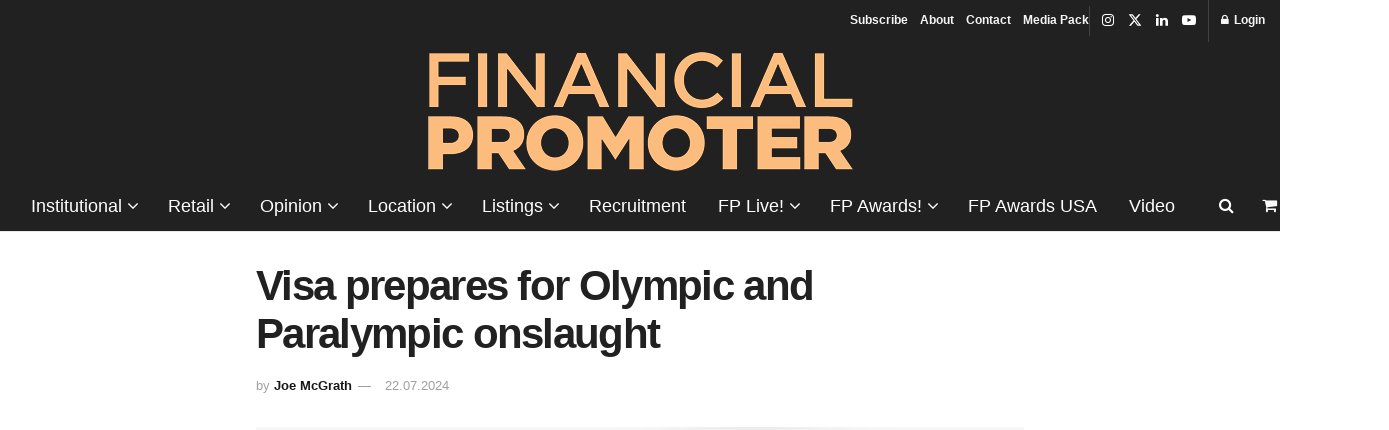

--- FILE ---
content_type: text/html; charset=UTF-8
request_url: https://financialpromoter.co.uk/visa-prepares-for-olympic-onslaught/
body_size: 27740
content:
<!doctype html>
<!--[if lt IE 7]><html class="no-js lt-ie9 lt-ie8 lt-ie7" lang="en-GB"> <![endif]-->
<!--[if IE 7]><html class="no-js lt-ie9 lt-ie8" lang="en-GB"> <![endif]-->
<!--[if IE 8]><html class="no-js lt-ie9" lang="en-GB"> <![endif]-->
<!--[if IE 9]><html class="no-js lt-ie10" lang="en-GB"> <![endif]-->
<!--[if gt IE 8]><!--><html class="no-js" lang="en-GB"> <!--<![endif]--><head><script data-no-optimize="1">var litespeed_docref=sessionStorage.getItem("litespeed_docref");litespeed_docref&&(Object.defineProperty(document,"referrer",{get:function(){return litespeed_docref}}),sessionStorage.removeItem("litespeed_docref"));</script> <meta http-equiv="Content-Type" content="text/html; charset=UTF-8" /> <script type="litespeed/javascript">var gform;gform||(document.addEventListener("gform_main_scripts_loaded",function(){gform.scriptsLoaded=!0}),document.addEventListener("gform/theme/scripts_loaded",function(){gform.themeScriptsLoaded=!0}),window.addEventListener("DOMContentLiteSpeedLoaded",function(){gform.domLoaded=!0}),gform={domLoaded:!1,scriptsLoaded:!1,themeScriptsLoaded:!1,isFormEditor:()=>"function"==typeof InitializeEditor,callIfLoaded:function(o){return!(!gform.domLoaded||!gform.scriptsLoaded||!gform.themeScriptsLoaded&&!gform.isFormEditor()||(gform.isFormEditor()&&console.warn("The use of gform.initializeOnLoaded() is deprecated in the form editor context and will be removed in Gravity Forms 3.1."),o(),0))},initializeOnLoaded:function(o){gform.callIfLoaded(o)||(document.addEventListener("gform_main_scripts_loaded",()=>{gform.scriptsLoaded=!0,gform.callIfLoaded(o)}),document.addEventListener("gform/theme/scripts_loaded",()=>{gform.themeScriptsLoaded=!0,gform.callIfLoaded(o)}),window.addEventListener("DOMContentLiteSpeedLoaded",()=>{gform.domLoaded=!0,gform.callIfLoaded(o)}))},hooks:{action:{},filter:{}},addAction:function(o,r,e,t){gform.addHook("action",o,r,e,t)},addFilter:function(o,r,e,t){gform.addHook("filter",o,r,e,t)},doAction:function(o){gform.doHook("action",o,arguments)},applyFilters:function(o){return gform.doHook("filter",o,arguments)},removeAction:function(o,r){gform.removeHook("action",o,r)},removeFilter:function(o,r,e){gform.removeHook("filter",o,r,e)},addHook:function(o,r,e,t,n){null==gform.hooks[o][r]&&(gform.hooks[o][r]=[]);var d=gform.hooks[o][r];null==n&&(n=r+"_"+d.length),gform.hooks[o][r].push({tag:n,callable:e,priority:t=null==t?10:t})},doHook:function(r,o,e){var t;if(e=Array.prototype.slice.call(e,1),null!=gform.hooks[r][o]&&((o=gform.hooks[r][o]).sort(function(o,r){return o.priority-r.priority}),o.forEach(function(o){"function"!=typeof(t=o.callable)&&(t=window[t]),"action"==r?t.apply(null,e):e[0]=t.apply(null,e)})),"filter"==r)return e[0]},removeHook:function(o,r,t,n){var e;null!=gform.hooks[o][r]&&(e=(e=gform.hooks[o][r]).filter(function(o,r,e){return!!(null!=n&&n!=o.tag||null!=t&&t!=o.priority)}),gform.hooks[o][r]=e)}})</script> <meta name='viewport' content='width=device-width, initial-scale=1, user-scalable=yes' /><link rel="profile" href="http://gmpg.org/xfn/11" /><link rel="pingback" href="https://financialpromoter.co.uk/xmlrpc.php" /><meta name='robots' content='index, follow, max-image-preview:large, max-snippet:-1, max-video-preview:-1' /><meta name="dlm-version" content="5.1.6"><meta property="og:type" content="article"><meta property="og:title" content="Visa prepares for Olympic and Paralympic onslaught"><meta property="og:site_name" content="Financial Promoter"><meta property="og:description" content="Visa has launched its latest campaign to coincide with co-ordinated marketing activity around the Olympic and Paralympic Games in Paris."><meta property="og:url" content="https://financialpromoter.co.uk/visa-prepares-for-olympic-onslaught/"><meta property="og:locale" content="en_GB"><meta property="og:image" content="https://financialpromoter.co.uk/wp-content/uploads/2024/07/Visa-Peacock.jpg"><meta property="og:image:height" content="1080"><meta property="og:image:width" content="1920"><meta property="article:published_time" content="2024-07-22T08:37:23+01:00"><meta property="article:modified_time" content="2024-07-23T09:02:22+01:00"><meta property="article:section" content="Banking"><meta name="twitter:card" content="summary_large_image"><meta name="twitter:title" content="Visa prepares for Olympic and Paralympic onslaught"><meta name="twitter:description" content="Visa has launched its latest campaign to coincide with co-ordinated marketing activity around the Olympic and Paralympic Games in Paris."><meta name="twitter:url" content="https://financialpromoter.co.uk/visa-prepares-for-olympic-onslaught/"><meta name="twitter:site" content=""><meta name="twitter:image" content="https://financialpromoter.co.uk/wp-content/uploads/2024/07/Visa-Peacock.jpg"><meta name="twitter:image:width" content="1920"><meta name="twitter:image:height" content="1080"> <script type="litespeed/javascript">var jnews_ajax_url='/?ajax-request=jnews'</script> <script type="litespeed/javascript">window.jnews=window.jnews||{},window.jnews.library=window.jnews.library||{},window.jnews.library=function(){"use strict";var e=this;e.win=window,e.doc=document,e.noop=function(){},e.globalBody=e.doc.getElementsByTagName("body")[0],e.globalBody=e.globalBody?e.globalBody:e.doc,e.win.jnewsDataStorage=e.win.jnewsDataStorage||{_storage:new WeakMap,put:function(e,t,n){this._storage.has(e)||this._storage.set(e,new Map),this._storage.get(e).set(t,n)},get:function(e,t){return this._storage.get(e).get(t)},has:function(e,t){return this._storage.has(e)&&this._storage.get(e).has(t)},remove:function(e,t){var n=this._storage.get(e).delete(t);return 0===!this._storage.get(e).size&&this._storage.delete(e),n}},e.windowWidth=function(){return e.win.innerWidth||e.docEl.clientWidth||e.globalBody.clientWidth},e.windowHeight=function(){return e.win.innerHeight||e.docEl.clientHeight||e.globalBody.clientHeight},e.requestAnimationFrame=e.win.requestAnimationFrame||e.win.webkitRequestAnimationFrame||e.win.mozRequestAnimationFrame||e.win.msRequestAnimationFrame||window.oRequestAnimationFrame||function(e){return setTimeout(e,1e3/60)},e.cancelAnimationFrame=e.win.cancelAnimationFrame||e.win.webkitCancelAnimationFrame||e.win.webkitCancelRequestAnimationFrame||e.win.mozCancelAnimationFrame||e.win.msCancelRequestAnimationFrame||e.win.oCancelRequestAnimationFrame||function(e){clearTimeout(e)},e.classListSupport="classList"in document.createElement("_"),e.hasClass=e.classListSupport?function(e,t){return e.classList.contains(t)}:function(e,t){return e.className.indexOf(t)>=0},e.addClass=e.classListSupport?function(t,n){e.hasClass(t,n)||t.classList.add(n)}:function(t,n){e.hasClass(t,n)||(t.className+=" "+n)},e.removeClass=e.classListSupport?function(t,n){e.hasClass(t,n)&&t.classList.remove(n)}:function(t,n){e.hasClass(t,n)&&(t.className=t.className.replace(n,""))},e.objKeys=function(e){var t=[];for(var n in e)Object.prototype.hasOwnProperty.call(e,n)&&t.push(n);return t},e.isObjectSame=function(e,t){var n=!0;return JSON.stringify(e)!==JSON.stringify(t)&&(n=!1),n},e.extend=function(){for(var e,t,n,o=arguments[0]||{},i=1,a=arguments.length;i<a;i++)if(null!==(e=arguments[i]))for(t in e)o!==(n=e[t])&&void 0!==n&&(o[t]=n);return o},e.dataStorage=e.win.jnewsDataStorage,e.isVisible=function(e){return 0!==e.offsetWidth&&0!==e.offsetHeight||e.getBoundingClientRect().length},e.getHeight=function(e){return e.offsetHeight||e.clientHeight||e.getBoundingClientRect().height},e.getWidth=function(e){return e.offsetWidth||e.clientWidth||e.getBoundingClientRect().width},e.supportsPassive=!1;try{var t=Object.defineProperty({},"passive",{get:function(){e.supportsPassive=!0}});"createEvent"in e.doc?e.win.addEventListener("test",null,t):"fireEvent"in e.doc&&e.win.attachEvent("test",null)}catch(e){}e.passiveOption=!!e.supportsPassive&&{passive:!0},e.setStorage=function(e,t){e="jnews-"+e;var n={expired:Math.floor(((new Date).getTime()+432e5)/1e3)};t=Object.assign(n,t);localStorage.setItem(e,JSON.stringify(t))},e.getStorage=function(e){e="jnews-"+e;var t=localStorage.getItem(e);return null!==t&&0<t.length?JSON.parse(localStorage.getItem(e)):{}},e.expiredStorage=function(){var t,n="jnews-";for(var o in localStorage)o.indexOf(n)>-1&&"undefined"!==(t=e.getStorage(o.replace(n,""))).expired&&t.expired<Math.floor((new Date).getTime()/1e3)&&localStorage.removeItem(o)},e.addEvents=function(t,n,o){for(var i in n){var a=["touchstart","touchmove"].indexOf(i)>=0&&!o&&e.passiveOption;"createEvent"in e.doc?t.addEventListener(i,n[i],a):"fireEvent"in e.doc&&t.attachEvent("on"+i,n[i])}},e.removeEvents=function(t,n){for(var o in n)"createEvent"in e.doc?t.removeEventListener(o,n[o]):"fireEvent"in e.doc&&t.detachEvent("on"+o,n[o])},e.triggerEvents=function(t,n,o){var i;o=o||{detail:null};return"createEvent"in e.doc?(!(i=e.doc.createEvent("CustomEvent")||new CustomEvent(n)).initCustomEvent||i.initCustomEvent(n,!0,!1,o),void t.dispatchEvent(i)):"fireEvent"in e.doc?((i=e.doc.createEventObject()).eventType=n,void t.fireEvent("on"+i.eventType,i)):void 0},e.getParents=function(t,n){void 0===n&&(n=e.doc);for(var o=[],i=t.parentNode,a=!1;!a;)if(i){var r=i;r.querySelectorAll(n).length?a=!0:(o.push(r),i=r.parentNode)}else o=[],a=!0;return o},e.forEach=function(e,t,n){for(var o=0,i=e.length;o<i;o++)t.call(n,e[o],o)},e.getText=function(e){return e.innerText||e.textContent},e.setText=function(e,t){var n="object"==typeof t?t.innerText||t.textContent:t;e.innerText&&(e.innerText=n),e.textContent&&(e.textContent=n)},e.httpBuildQuery=function(t){return e.objKeys(t).reduce(function t(n){var o=arguments.length>1&&void 0!==arguments[1]?arguments[1]:null;return function(i,a){var r=n[a];a=encodeURIComponent(a);var s=o?"".concat(o,"[").concat(a,"]"):a;return null==r||"function"==typeof r?(i.push("".concat(s,"=")),i):["number","boolean","string"].includes(typeof r)?(i.push("".concat(s,"=").concat(encodeURIComponent(r))),i):(i.push(e.objKeys(r).reduce(t(r,s),[]).join("&")),i)}}(t),[]).join("&")},e.get=function(t,n,o,i){return o="function"==typeof o?o:e.noop,e.ajax("GET",t,n,o,i)},e.post=function(t,n,o,i){return o="function"==typeof o?o:e.noop,e.ajax("POST",t,n,o,i)},e.ajax=function(t,n,o,i,a){var r=new XMLHttpRequest,s=n,c=e.httpBuildQuery(o);if(t=-1!=["GET","POST"].indexOf(t)?t:"GET",r.open(t,s+("GET"==t?"?"+c:""),!0),"POST"==t&&r.setRequestHeader("Content-type","application/x-www-form-urlencoded"),r.setRequestHeader("X-Requested-With","XMLHttpRequest"),r.onreadystatechange=function(){4===r.readyState&&200<=r.status&&300>r.status&&"function"==typeof i&&i.call(void 0,r.response)},void 0!==a&&!a){return{xhr:r,send:function(){r.send("POST"==t?c:null)}}}return r.send("POST"==t?c:null),{xhr:r}},e.scrollTo=function(t,n,o){function i(e,t,n){this.start=this.position(),this.change=e-this.start,this.currentTime=0,this.increment=20,this.duration=void 0===n?500:n,this.callback=t,this.finish=!1,this.animateScroll()}return Math.easeInOutQuad=function(e,t,n,o){return(e/=o/2)<1?n/2*e*e+t:-n/2*(--e*(e-2)-1)+t},i.prototype.stop=function(){this.finish=!0},i.prototype.move=function(t){e.doc.documentElement.scrollTop=t,e.globalBody.parentNode.scrollTop=t,e.globalBody.scrollTop=t},i.prototype.position=function(){return e.doc.documentElement.scrollTop||e.globalBody.parentNode.scrollTop||e.globalBody.scrollTop},i.prototype.animateScroll=function(){this.currentTime+=this.increment;var t=Math.easeInOutQuad(this.currentTime,this.start,this.change,this.duration);this.move(t),this.currentTime<this.duration&&!this.finish?e.requestAnimationFrame.call(e.win,this.animateScroll.bind(this)):this.callback&&"function"==typeof this.callback&&this.callback()},new i(t,n,o)},e.unwrap=function(t){var n,o=t;e.forEach(t,(function(e,t){n?n+=e:n=e})),o.replaceWith(n)},e.performance={start:function(e){performance.mark(e+"Start")},stop:function(e){performance.mark(e+"End"),performance.measure(e,e+"Start",e+"End")}},e.fps=function(){var t=0,n=0,o=0;!function(){var i=t=0,a=0,r=0,s=document.getElementById("fpsTable"),c=function(t){void 0===document.getElementsByTagName("body")[0]?e.requestAnimationFrame.call(e.win,(function(){c(t)})):document.getElementsByTagName("body")[0].appendChild(t)};null===s&&((s=document.createElement("div")).style.position="fixed",s.style.top="120px",s.style.left="10px",s.style.width="100px",s.style.height="20px",s.style.border="1px solid black",s.style.fontSize="11px",s.style.zIndex="100000",s.style.backgroundColor="white",s.id="fpsTable",c(s));var l=function(){o++,n=Date.now(),(a=(o/(r=(n-t)/1e3)).toPrecision(2))!=i&&(i=a,s.innerHTML=i+"fps"),1<r&&(t=n,o=0),e.requestAnimationFrame.call(e.win,l)};l()}()},e.instr=function(e,t){for(var n=0;n<t.length;n++)if(-1!==e.toLowerCase().indexOf(t[n].toLowerCase()))return!0},e.winLoad=function(t,n){function o(o){if("complete"===e.doc.readyState||"interactive"===e.doc.readyState)return!o||n?setTimeout(t,n||1):t(o),1}o()||e.addEvents(e.win,{load:o})},e.docReady=function(t,n){function o(o){if("complete"===e.doc.readyState||"interactive"===e.doc.readyState)return!o||n?setTimeout(t,n||1):t(o),1}o()||e.addEvents(e.doc,{DOMContentLiteSpeedLoaded:o})},e.fireOnce=function(){e.docReady((function(){e.assets=e.assets||[],e.assets.length&&(e.boot(),e.load_assets())}),50)},e.boot=function(){e.length&&e.doc.querySelectorAll("style[media]").forEach((function(e){"not all"==e.getAttribute("media")&&e.removeAttribute("media")}))},e.create_js=function(t,n){var o=e.doc.createElement("script");switch(o.setAttribute("src",t),n){case"defer":o.setAttribute("defer",!0);break;case"async":o.setAttribute("async",!0);break;case"deferasync":o.setAttribute("defer",!0),o.setAttribute("async",!0)}e.globalBody.appendChild(o)},e.load_assets=function(){"object"==typeof e.assets&&e.forEach(e.assets.slice(0),(function(t,n){var o="";t.defer&&(o+="defer"),t.async&&(o+="async"),e.create_js(t.url,o);var i=e.assets.indexOf(t);i>-1&&e.assets.splice(i,1)})),e.assets=jnewsoption.au_scripts=window.jnewsads=[]},e.setCookie=function(e,t,n){var o="";if(n){var i=new Date;i.setTime(i.getTime()+24*n*60*60*1e3),o="; expires="+i.toUTCString()}document.cookie=e+"="+(t||"")+o+"; path=/"},e.getCookie=function(e){for(var t=e+"=",n=document.cookie.split(";"),o=0;o<n.length;o++){for(var i=n[o];" "==i.charAt(0);)i=i.substring(1,i.length);if(0==i.indexOf(t))return i.substring(t.length,i.length)}return null},e.eraseCookie=function(e){document.cookie=e+"=; Path=/; Expires=Thu, 01 Jan 1970 00:00:01 GMT;"},e.docReady((function(){e.globalBody=e.globalBody==e.doc?e.doc.getElementsByTagName("body")[0]:e.globalBody,e.globalBody=e.globalBody?e.globalBody:e.doc})),e.winLoad((function(){e.winLoad((function(){var t=!1;if(void 0!==window.jnewsadmin)if(void 0!==window.file_version_checker){var n=e.objKeys(window.file_version_checker);n.length?n.forEach((function(e){t||"10.0.4"===window.file_version_checker[e]||(t=!0)})):t=!0}else t=!0;t&&(window.jnewsHelper.getMessage(),window.jnewsHelper.getNotice())}),2500)}))},window.jnews.library=new window.jnews.library</script> <title>Visa prepares for Olympic and Paralympic onslaught - Financial Promoter</title><link rel="canonical" href="https://financialpromoter.co.uk/visa-prepares-for-olympic-onslaught/" /><meta property="og:locale" content="en_GB" /><meta property="og:type" content="article" /><meta property="og:title" content="Visa prepares for Olympic and Paralympic onslaught" /><meta property="og:description" content="Visa has launched its latest campaign to coincide with co-ordinated marketing activity around the Olympic and Paralympic Games in Paris. Level Up Your Game features a series of Olympians and Paralympians and is designed to reinforce Visa’s brand mission to “uplift everyone”. The campaign will run throughout the Olympic and Paralympic Games, across social and" /><meta property="og:url" content="https://financialpromoter.co.uk/visa-prepares-for-olympic-onslaught/" /><meta property="og:site_name" content="Financial Promoter" /><meta property="article:published_time" content="2024-07-22T07:37:23+00:00" /><meta property="article:modified_time" content="2024-07-23T08:02:22+00:00" /><meta property="og:image" content="https://financialpromoter.co.uk/wp-content/uploads/2024/07/Visa-Peacock.jpg" /><meta property="og:image:width" content="1920" /><meta property="og:image:height" content="1080" /><meta property="og:image:type" content="image/jpeg" /><meta name="author" content="Joe McGrath" /><meta name="twitter:card" content="summary_large_image" /> <script type="application/ld+json" class="yoast-schema-graph">{"@context":"https://schema.org","@graph":[{"@type":"Article","@id":"https://financialpromoter.co.uk/visa-prepares-for-olympic-onslaught/#article","isPartOf":{"@id":"https://financialpromoter.co.uk/visa-prepares-for-olympic-onslaught/"},"author":{"name":"Joe McGrath","@id":"https://financialpromoter.co.uk/#/schema/person/2b492b2a790e52d2932932e1e8fa2bba"},"headline":"Visa prepares for Olympic and Paralympic onslaught","datePublished":"2024-07-22T07:37:23+00:00","dateModified":"2024-07-23T08:02:22+00:00","mainEntityOfPage":{"@id":"https://financialpromoter.co.uk/visa-prepares-for-olympic-onslaught/"},"wordCount":317,"publisher":{"@id":"https://financialpromoter.co.uk/#organization"},"image":{"@id":"https://financialpromoter.co.uk/visa-prepares-for-olympic-onslaught/#primaryimage"},"thumbnailUrl":"https://financialpromoter.co.uk/wp-content/uploads/2024/07/Visa-Peacock.jpg","articleSection":["Banking","Fintech","home-quartet","Lending and Credit","Retail","Technology"],"inLanguage":"en-GB","copyrightYear":"2024","copyrightHolder":{"@id":"https://financialpromoter.co.uk/#organization"}},{"@type":"WebPage","@id":"https://financialpromoter.co.uk/visa-prepares-for-olympic-onslaught/","url":"https://financialpromoter.co.uk/visa-prepares-for-olympic-onslaught/","name":"Visa prepares for Olympic and Paralympic onslaught - Financial Promoter","isPartOf":{"@id":"https://financialpromoter.co.uk/#website"},"primaryImageOfPage":{"@id":"https://financialpromoter.co.uk/visa-prepares-for-olympic-onslaught/#primaryimage"},"image":{"@id":"https://financialpromoter.co.uk/visa-prepares-for-olympic-onslaught/#primaryimage"},"thumbnailUrl":"https://financialpromoter.co.uk/wp-content/uploads/2024/07/Visa-Peacock.jpg","datePublished":"2024-07-22T07:37:23+00:00","dateModified":"2024-07-23T08:02:22+00:00","breadcrumb":{"@id":"https://financialpromoter.co.uk/visa-prepares-for-olympic-onslaught/#breadcrumb"},"inLanguage":"en-GB","potentialAction":[{"@type":"ReadAction","target":["https://financialpromoter.co.uk/visa-prepares-for-olympic-onslaught/"]}]},{"@type":"ImageObject","inLanguage":"en-GB","@id":"https://financialpromoter.co.uk/visa-prepares-for-olympic-onslaught/#primaryimage","url":"https://financialpromoter.co.uk/wp-content/uploads/2024/07/Visa-Peacock.jpg","contentUrl":"https://financialpromoter.co.uk/wp-content/uploads/2024/07/Visa-Peacock.jpg","width":1920,"height":1080,"caption":"Johnnie Peacock features in the Level Up Your Game campaign for Visa"},{"@type":"BreadcrumbList","@id":"https://financialpromoter.co.uk/visa-prepares-for-olympic-onslaught/#breadcrumb","itemListElement":[{"@type":"ListItem","position":1,"name":"Home","item":"https://financialpromoter.co.uk/"},{"@type":"ListItem","position":2,"name":"Visa prepares for Olympic and Paralympic onslaught"}]},{"@type":"WebSite","@id":"https://financialpromoter.co.uk/#website","url":"https://financialpromoter.co.uk/","name":"Financial Promoter","description":"","publisher":{"@id":"https://financialpromoter.co.uk/#organization"},"potentialAction":[{"@type":"SearchAction","target":{"@type":"EntryPoint","urlTemplate":"https://financialpromoter.co.uk/?s={search_term_string}"},"query-input":{"@type":"PropertyValueSpecification","valueRequired":true,"valueName":"search_term_string"}}],"inLanguage":"en-GB"},{"@type":"Organization","@id":"https://financialpromoter.co.uk/#organization","name":"Financial Promoter","url":"https://financialpromoter.co.uk/","logo":{"@type":"ImageObject","inLanguage":"en-GB","@id":"https://financialpromoter.co.uk/#/schema/logo/image/","url":"https://financialpromoter.co.uk/wp-content/uploads/2023/05/FP-MASTHEAD_NO-TAG-425.png","contentUrl":"https://financialpromoter.co.uk/wp-content/uploads/2023/05/FP-MASTHEAD_NO-TAG-425.png","width":425,"height":166,"caption":"Financial Promoter"},"image":{"@id":"https://financialpromoter.co.uk/#/schema/logo/image/"}},{"@type":"Person","@id":"https://financialpromoter.co.uk/#/schema/person/2b492b2a790e52d2932932e1e8fa2bba","name":"Joe McGrath","image":{"@type":"ImageObject","inLanguage":"en-GB","@id":"https://financialpromoter.co.uk/#/schema/person/image/","url":"https://financialpromoter.co.uk/wp-content/litespeed/avatar/91e4642ba6cdfe8f2d8bd24454cd7f7b.jpg?ver=1768369101","contentUrl":"https://financialpromoter.co.uk/wp-content/litespeed/avatar/91e4642ba6cdfe8f2d8bd24454cd7f7b.jpg?ver=1768369101","caption":"Joe McGrath"},"url":"https://financialpromoter.co.uk/author/joe-mcgrath/"}]}</script> <link rel='dns-prefetch' href='//fonts.googleapis.com' /><link rel='preconnect' href='https://fonts.gstatic.com' /><link rel="alternate" type="application/rss+xml" title="Financial Promoter &raquo; Feed" href="https://financialpromoter.co.uk/feed/" /><link rel="alternate" title="oEmbed (JSON)" type="application/json+oembed" href="https://financialpromoter.co.uk/wp-json/oembed/1.0/embed?url=https%3A%2F%2Ffinancialpromoter.co.uk%2Fvisa-prepares-for-olympic-onslaught%2F" /><link rel="alternate" title="oEmbed (XML)" type="text/xml+oembed" href="https://financialpromoter.co.uk/wp-json/oembed/1.0/embed?url=https%3A%2F%2Ffinancialpromoter.co.uk%2Fvisa-prepares-for-olympic-onslaught%2F&#038;format=xml" />
<script id="finan-ready" type="litespeed/javascript">window.advanced_ads_ready=function(e,a){a=a||"complete";var d=function(e){return"interactive"===a?"loading"!==e:"complete"===e};d(document.readyState)?e():document.addEventListener("readystatechange",(function(a){d(a.target.readyState)&&e()}),{once:"interactive"===a})},window.advanced_ads_ready_queue=window.advanced_ads_ready_queue||[]</script> <style id='wp-img-auto-sizes-contain-inline-css' type='text/css'>img:is([sizes=auto i],[sizes^="auto," i]){contain-intrinsic-size:3000px 1500px}
/*# sourceURL=wp-img-auto-sizes-contain-inline-css */</style><link data-optimized="2" rel="stylesheet" href="https://financialpromoter.co.uk/wp-content/litespeed/css/5a393e153008075363ee38a8d91e8319.css?ver=94b32" /><style id='global-styles-inline-css' type='text/css'>:root{--wp--preset--aspect-ratio--square: 1;--wp--preset--aspect-ratio--4-3: 4/3;--wp--preset--aspect-ratio--3-4: 3/4;--wp--preset--aspect-ratio--3-2: 3/2;--wp--preset--aspect-ratio--2-3: 2/3;--wp--preset--aspect-ratio--16-9: 16/9;--wp--preset--aspect-ratio--9-16: 9/16;--wp--preset--color--black: #000000;--wp--preset--color--cyan-bluish-gray: #abb8c3;--wp--preset--color--white: #ffffff;--wp--preset--color--pale-pink: #f78da7;--wp--preset--color--vivid-red: #cf2e2e;--wp--preset--color--luminous-vivid-orange: #ff6900;--wp--preset--color--luminous-vivid-amber: #fcb900;--wp--preset--color--light-green-cyan: #7bdcb5;--wp--preset--color--vivid-green-cyan: #00d084;--wp--preset--color--pale-cyan-blue: #8ed1fc;--wp--preset--color--vivid-cyan-blue: #0693e3;--wp--preset--color--vivid-purple: #9b51e0;--wp--preset--gradient--vivid-cyan-blue-to-vivid-purple: linear-gradient(135deg,rgb(6,147,227) 0%,rgb(155,81,224) 100%);--wp--preset--gradient--light-green-cyan-to-vivid-green-cyan: linear-gradient(135deg,rgb(122,220,180) 0%,rgb(0,208,130) 100%);--wp--preset--gradient--luminous-vivid-amber-to-luminous-vivid-orange: linear-gradient(135deg,rgb(252,185,0) 0%,rgb(255,105,0) 100%);--wp--preset--gradient--luminous-vivid-orange-to-vivid-red: linear-gradient(135deg,rgb(255,105,0) 0%,rgb(207,46,46) 100%);--wp--preset--gradient--very-light-gray-to-cyan-bluish-gray: linear-gradient(135deg,rgb(238,238,238) 0%,rgb(169,184,195) 100%);--wp--preset--gradient--cool-to-warm-spectrum: linear-gradient(135deg,rgb(74,234,220) 0%,rgb(151,120,209) 20%,rgb(207,42,186) 40%,rgb(238,44,130) 60%,rgb(251,105,98) 80%,rgb(254,248,76) 100%);--wp--preset--gradient--blush-light-purple: linear-gradient(135deg,rgb(255,206,236) 0%,rgb(152,150,240) 100%);--wp--preset--gradient--blush-bordeaux: linear-gradient(135deg,rgb(254,205,165) 0%,rgb(254,45,45) 50%,rgb(107,0,62) 100%);--wp--preset--gradient--luminous-dusk: linear-gradient(135deg,rgb(255,203,112) 0%,rgb(199,81,192) 50%,rgb(65,88,208) 100%);--wp--preset--gradient--pale-ocean: linear-gradient(135deg,rgb(255,245,203) 0%,rgb(182,227,212) 50%,rgb(51,167,181) 100%);--wp--preset--gradient--electric-grass: linear-gradient(135deg,rgb(202,248,128) 0%,rgb(113,206,126) 100%);--wp--preset--gradient--midnight: linear-gradient(135deg,rgb(2,3,129) 0%,rgb(40,116,252) 100%);--wp--preset--font-size--small: 13px;--wp--preset--font-size--medium: 20px;--wp--preset--font-size--large: 36px;--wp--preset--font-size--x-large: 42px;--wp--preset--spacing--20: 0.44rem;--wp--preset--spacing--30: 0.67rem;--wp--preset--spacing--40: 1rem;--wp--preset--spacing--50: 1.5rem;--wp--preset--spacing--60: 2.25rem;--wp--preset--spacing--70: 3.38rem;--wp--preset--spacing--80: 5.06rem;--wp--preset--shadow--natural: 6px 6px 9px rgba(0, 0, 0, 0.2);--wp--preset--shadow--deep: 12px 12px 50px rgba(0, 0, 0, 0.4);--wp--preset--shadow--sharp: 6px 6px 0px rgba(0, 0, 0, 0.2);--wp--preset--shadow--outlined: 6px 6px 0px -3px rgb(255, 255, 255), 6px 6px rgb(0, 0, 0);--wp--preset--shadow--crisp: 6px 6px 0px rgb(0, 0, 0);}:where(.is-layout-flex){gap: 0.5em;}:where(.is-layout-grid){gap: 0.5em;}body .is-layout-flex{display: flex;}.is-layout-flex{flex-wrap: wrap;align-items: center;}.is-layout-flex > :is(*, div){margin: 0;}body .is-layout-grid{display: grid;}.is-layout-grid > :is(*, div){margin: 0;}:where(.wp-block-columns.is-layout-flex){gap: 2em;}:where(.wp-block-columns.is-layout-grid){gap: 2em;}:where(.wp-block-post-template.is-layout-flex){gap: 1.25em;}:where(.wp-block-post-template.is-layout-grid){gap: 1.25em;}.has-black-color{color: var(--wp--preset--color--black) !important;}.has-cyan-bluish-gray-color{color: var(--wp--preset--color--cyan-bluish-gray) !important;}.has-white-color{color: var(--wp--preset--color--white) !important;}.has-pale-pink-color{color: var(--wp--preset--color--pale-pink) !important;}.has-vivid-red-color{color: var(--wp--preset--color--vivid-red) !important;}.has-luminous-vivid-orange-color{color: var(--wp--preset--color--luminous-vivid-orange) !important;}.has-luminous-vivid-amber-color{color: var(--wp--preset--color--luminous-vivid-amber) !important;}.has-light-green-cyan-color{color: var(--wp--preset--color--light-green-cyan) !important;}.has-vivid-green-cyan-color{color: var(--wp--preset--color--vivid-green-cyan) !important;}.has-pale-cyan-blue-color{color: var(--wp--preset--color--pale-cyan-blue) !important;}.has-vivid-cyan-blue-color{color: var(--wp--preset--color--vivid-cyan-blue) !important;}.has-vivid-purple-color{color: var(--wp--preset--color--vivid-purple) !important;}.has-black-background-color{background-color: var(--wp--preset--color--black) !important;}.has-cyan-bluish-gray-background-color{background-color: var(--wp--preset--color--cyan-bluish-gray) !important;}.has-white-background-color{background-color: var(--wp--preset--color--white) !important;}.has-pale-pink-background-color{background-color: var(--wp--preset--color--pale-pink) !important;}.has-vivid-red-background-color{background-color: var(--wp--preset--color--vivid-red) !important;}.has-luminous-vivid-orange-background-color{background-color: var(--wp--preset--color--luminous-vivid-orange) !important;}.has-luminous-vivid-amber-background-color{background-color: var(--wp--preset--color--luminous-vivid-amber) !important;}.has-light-green-cyan-background-color{background-color: var(--wp--preset--color--light-green-cyan) !important;}.has-vivid-green-cyan-background-color{background-color: var(--wp--preset--color--vivid-green-cyan) !important;}.has-pale-cyan-blue-background-color{background-color: var(--wp--preset--color--pale-cyan-blue) !important;}.has-vivid-cyan-blue-background-color{background-color: var(--wp--preset--color--vivid-cyan-blue) !important;}.has-vivid-purple-background-color{background-color: var(--wp--preset--color--vivid-purple) !important;}.has-black-border-color{border-color: var(--wp--preset--color--black) !important;}.has-cyan-bluish-gray-border-color{border-color: var(--wp--preset--color--cyan-bluish-gray) !important;}.has-white-border-color{border-color: var(--wp--preset--color--white) !important;}.has-pale-pink-border-color{border-color: var(--wp--preset--color--pale-pink) !important;}.has-vivid-red-border-color{border-color: var(--wp--preset--color--vivid-red) !important;}.has-luminous-vivid-orange-border-color{border-color: var(--wp--preset--color--luminous-vivid-orange) !important;}.has-luminous-vivid-amber-border-color{border-color: var(--wp--preset--color--luminous-vivid-amber) !important;}.has-light-green-cyan-border-color{border-color: var(--wp--preset--color--light-green-cyan) !important;}.has-vivid-green-cyan-border-color{border-color: var(--wp--preset--color--vivid-green-cyan) !important;}.has-pale-cyan-blue-border-color{border-color: var(--wp--preset--color--pale-cyan-blue) !important;}.has-vivid-cyan-blue-border-color{border-color: var(--wp--preset--color--vivid-cyan-blue) !important;}.has-vivid-purple-border-color{border-color: var(--wp--preset--color--vivid-purple) !important;}.has-vivid-cyan-blue-to-vivid-purple-gradient-background{background: var(--wp--preset--gradient--vivid-cyan-blue-to-vivid-purple) !important;}.has-light-green-cyan-to-vivid-green-cyan-gradient-background{background: var(--wp--preset--gradient--light-green-cyan-to-vivid-green-cyan) !important;}.has-luminous-vivid-amber-to-luminous-vivid-orange-gradient-background{background: var(--wp--preset--gradient--luminous-vivid-amber-to-luminous-vivid-orange) !important;}.has-luminous-vivid-orange-to-vivid-red-gradient-background{background: var(--wp--preset--gradient--luminous-vivid-orange-to-vivid-red) !important;}.has-very-light-gray-to-cyan-bluish-gray-gradient-background{background: var(--wp--preset--gradient--very-light-gray-to-cyan-bluish-gray) !important;}.has-cool-to-warm-spectrum-gradient-background{background: var(--wp--preset--gradient--cool-to-warm-spectrum) !important;}.has-blush-light-purple-gradient-background{background: var(--wp--preset--gradient--blush-light-purple) !important;}.has-blush-bordeaux-gradient-background{background: var(--wp--preset--gradient--blush-bordeaux) !important;}.has-luminous-dusk-gradient-background{background: var(--wp--preset--gradient--luminous-dusk) !important;}.has-pale-ocean-gradient-background{background: var(--wp--preset--gradient--pale-ocean) !important;}.has-electric-grass-gradient-background{background: var(--wp--preset--gradient--electric-grass) !important;}.has-midnight-gradient-background{background: var(--wp--preset--gradient--midnight) !important;}.has-small-font-size{font-size: var(--wp--preset--font-size--small) !important;}.has-medium-font-size{font-size: var(--wp--preset--font-size--medium) !important;}.has-large-font-size{font-size: var(--wp--preset--font-size--large) !important;}.has-x-large-font-size{font-size: var(--wp--preset--font-size--x-large) !important;}
/*# sourceURL=global-styles-inline-css */</style><style id='classic-theme-styles-inline-css' type='text/css'>/*! This file is auto-generated */
.wp-block-button__link{color:#fff;background-color:#32373c;border-radius:9999px;box-shadow:none;text-decoration:none;padding:calc(.667em + 2px) calc(1.333em + 2px);font-size:1.125em}.wp-block-file__button{background:#32373c;color:#fff;text-decoration:none}
/*# sourceURL=/wp-includes/css/classic-themes.min.css */</style> <script type="litespeed/javascript" data-src="https://financialpromoter.co.uk/wp-includes/js/jquery/jquery.min.js" id="jquery-core-js"></script> <script id="fue-account-subscriptions-js-extra" type="litespeed/javascript">var FUE={"ajaxurl":"https://financialpromoter.co.uk/wp-admin/admin-ajax.php","ajax_loader":"https://financialpromoter.co.uk/wp-content/plugins/woocommerce-follow-up-emails/templates/images/ajax-loader.gif"}</script> <script type="litespeed/javascript" data-src="https://financialpromoter.co.uk/wp-content/plugins/gravityforms/js/jquery.json.min.js" id="gform_json-js"></script> <script id="gform_gravityforms-js-extra" type="litespeed/javascript">var gform_i18n={"datepicker":{"days":{"monday":"Mo","tuesday":"Tu","wednesday":"We","thursday":"Th","friday":"Fr","saturday":"Sa","sunday":"Su"},"months":{"january":"January","february":"February","march":"March","april":"April","may":"May","june":"June","july":"July","august":"August","september":"September","october":"October","november":"November","december":"December"},"firstDay":1,"iconText":"Select date"}};var gf_legacy_multi=[];var gform_gravityforms={"strings":{"invalid_file_extension":"This type of file is not allowed. Must be one of the following:","delete_file":"Delete this file","in_progress":"in progress","file_exceeds_limit":"File exceeds size limit","illegal_extension":"This type of file is not allowed.","max_reached":"Maximum number of files reached","unknown_error":"There was a problem while saving the file on the server","currently_uploading":"Please wait for the uploading to complete","cancel":"Cancel","cancel_upload":"Cancel this upload","cancelled":"Cancelled"},"vars":{"images_url":"https://financialpromoter.co.uk/wp-content/plugins/gravityforms/images"}}</script> <script id="gform_gravityforms-js-before" type="litespeed/javascript">var gform;gform||(document.addEventListener("gform_main_scripts_loaded",function(){gform.scriptsLoaded=!0}),document.addEventListener("gform/theme/scripts_loaded",function(){gform.themeScriptsLoaded=!0}),window.addEventListener("DOMContentLiteSpeedLoaded",function(){gform.domLoaded=!0}),gform={domLoaded:!1,scriptsLoaded:!1,themeScriptsLoaded:!1,isFormEditor:()=>"function"==typeof InitializeEditor,callIfLoaded:function(o){return!(!gform.domLoaded||!gform.scriptsLoaded||!gform.themeScriptsLoaded&&!gform.isFormEditor()||(gform.isFormEditor()&&console.warn("The use of gform.initializeOnLoaded() is deprecated in the form editor context and will be removed in Gravity Forms 3.1."),o(),0))},initializeOnLoaded:function(o){gform.callIfLoaded(o)||(document.addEventListener("gform_main_scripts_loaded",()=>{gform.scriptsLoaded=!0,gform.callIfLoaded(o)}),document.addEventListener("gform/theme/scripts_loaded",()=>{gform.themeScriptsLoaded=!0,gform.callIfLoaded(o)}),window.addEventListener("DOMContentLiteSpeedLoaded",()=>{gform.domLoaded=!0,gform.callIfLoaded(o)}))},hooks:{action:{},filter:{}},addAction:function(o,r,e,t){gform.addHook("action",o,r,e,t)},addFilter:function(o,r,e,t){gform.addHook("filter",o,r,e,t)},doAction:function(o){gform.doHook("action",o,arguments)},applyFilters:function(o){return gform.doHook("filter",o,arguments)},removeAction:function(o,r){gform.removeHook("action",o,r)},removeFilter:function(o,r,e){gform.removeHook("filter",o,r,e)},addHook:function(o,r,e,t,n){null==gform.hooks[o][r]&&(gform.hooks[o][r]=[]);var d=gform.hooks[o][r];null==n&&(n=r+"_"+d.length),gform.hooks[o][r].push({tag:n,callable:e,priority:t=null==t?10:t})},doHook:function(r,o,e){var t;if(e=Array.prototype.slice.call(e,1),null!=gform.hooks[r][o]&&((o=gform.hooks[r][o]).sort(function(o,r){return o.priority-r.priority}),o.forEach(function(o){"function"!=typeof(t=o.callable)&&(t=window[t]),"action"==r?t.apply(null,e):e[0]=t.apply(null,e)})),"filter"==r)return e[0]},removeHook:function(o,r,t,n){var e;null!=gform.hooks[o][r]&&(e=(e=gform.hooks[o][r]).filter(function(o,r,e){return!!(null!=n&&n!=o.tag||null!=t&&t!=o.priority)}),gform.hooks[o][r]=e)}})</script> <script id="advanced-ads-advanced-js-js-extra" type="litespeed/javascript">var advads_options={"blog_id":"1","privacy":{"enabled":!1,"state":"not_needed"}}</script> <script id="advanced_ads_pro/visitor_conditions-js-extra" type="litespeed/javascript">var advanced_ads_pro_visitor_conditions={"referrer_cookie_name":"advanced_ads_pro_visitor_referrer","referrer_exdays":"365","page_impr_cookie_name":"advanced_ads_page_impressions","page_impr_exdays":"3650"}</script> <script></script><link rel="https://api.w.org/" href="https://financialpromoter.co.uk/wp-json/" /><link rel="alternate" title="JSON" type="application/json" href="https://financialpromoter.co.uk/wp-json/wp/v2/posts/4900" /><link rel="EditURI" type="application/rsd+xml" title="RSD" href="https://financialpromoter.co.uk/xmlrpc.php?rsd" /><meta name="generator" content="WordPress 6.9" /><link rel='shortlink' href='https://financialpromoter.co.uk/?p=4900' /> <script type="litespeed/javascript">advads_items={conditions:{},display_callbacks:{},display_effect_callbacks:{},hide_callbacks:{},backgrounds:{},effect_durations:{},close_functions:{},showed:[]}</script><style type="text/css" id="finan-layer-custom-css"></style> <script type="litespeed/javascript">var advadsCfpQueue=[];var advadsCfpAd=function(adID){if('undefined'===typeof advadsProCfp){advadsCfpQueue.push(adID)}else{advadsProCfp.addElement(adID)}}</script> <meta name="generator" content="Powered by WPBakery Page Builder - drag and drop page builder for WordPress."/> <script type='application/ld+json'>{"@context":"http:\/\/schema.org","@type":"Organization","@id":"https:\/\/financialpromoter.co.uk\/#organization","url":"https:\/\/financialpromoter.co.uk\/","name":"","logo":{"@type":"ImageObject","url":""},"sameAs":["https:\/\/www.instagram.com\/financial.promoter\/","https:\/\/x.com\/FinancialProm","https:\/\/www.linkedin.com\/showcase\/financial-promoter\/","https:\/\/www.youtube.com\/@Financialpromoter"]}</script> <script type='application/ld+json'>{"@context":"http:\/\/schema.org","@type":"WebSite","@id":"https:\/\/financialpromoter.co.uk\/#website","url":"https:\/\/financialpromoter.co.uk\/","name":"","potentialAction":{"@type":"SearchAction","target":"https:\/\/financialpromoter.co.uk\/?s={search_term_string}","query-input":"required name=search_term_string"}}</script> <link rel="icon" href="https://financialpromoter.co.uk/wp-content/uploads/2023/04/cropped-FP-FAVICON-32x32.png" sizes="32x32" /><link rel="icon" href="https://financialpromoter.co.uk/wp-content/uploads/2023/04/cropped-FP-FAVICON-192x192.png" sizes="192x192" /><link rel="apple-touch-icon" href="https://financialpromoter.co.uk/wp-content/uploads/2023/04/cropped-FP-FAVICON-180x180.png" /><meta name="msapplication-TileImage" content="https://financialpromoter.co.uk/wp-content/uploads/2023/04/cropped-FP-FAVICON-270x270.png" /><style id="jeg_dynamic_css" type="text/css" data-type="jeg_custom-css">.jeg_container, .jeg_content, .jeg_boxed .jeg_main .jeg_container, .jeg_autoload_separator { background-color : #ffffff; } body { --j-body-color : #53585c; --j-accent-color : #5ca117; --j-heading-color : #212121; } body,.jeg_newsfeed_list .tns-outer .tns-controls button,.jeg_filter_button,.owl-carousel .owl-nav div,.jeg_readmore,.jeg_hero_style_7 .jeg_post_meta a,.widget_calendar thead th,.widget_calendar tfoot a,.jeg_socialcounter a,.entry-header .jeg_meta_like a,.entry-header .jeg_meta_comment a,.entry-header .jeg_meta_donation a,.entry-header .jeg_meta_bookmark a,.entry-content tbody tr:hover,.entry-content th,.jeg_splitpost_nav li:hover a,#breadcrumbs a,.jeg_author_socials a:hover,.jeg_footer_content a,.jeg_footer_bottom a,.jeg_cartcontent,.woocommerce .woocommerce-breadcrumb a { color : #53585c; } a, .jeg_menu_style_5>li>a:hover, .jeg_menu_style_5>li.sfHover>a, .jeg_menu_style_5>li.current-menu-item>a, .jeg_menu_style_5>li.current-menu-ancestor>a, .jeg_navbar .jeg_menu:not(.jeg_main_menu)>li>a:hover, .jeg_midbar .jeg_menu:not(.jeg_main_menu)>li>a:hover, .jeg_side_tabs li.active, .jeg_block_heading_5 strong, .jeg_block_heading_6 strong, .jeg_block_heading_7 strong, .jeg_block_heading_8 strong, .jeg_subcat_list li a:hover, .jeg_subcat_list li button:hover, .jeg_pl_lg_7 .jeg_thumb .jeg_post_category a, .jeg_pl_xs_2:before, .jeg_pl_xs_4 .jeg_postblock_content:before, .jeg_postblock .jeg_post_title a:hover, .jeg_hero_style_6 .jeg_post_title a:hover, .jeg_sidefeed .jeg_pl_xs_3 .jeg_post_title a:hover, .widget_jnews_popular .jeg_post_title a:hover, .jeg_meta_author a, .widget_archive li a:hover, .widget_pages li a:hover, .widget_meta li a:hover, .widget_recent_entries li a:hover, .widget_rss li a:hover, .widget_rss cite, .widget_categories li a:hover, .widget_categories li.current-cat>a, #breadcrumbs a:hover, .jeg_share_count .counts, .commentlist .bypostauthor>.comment-body>.comment-author>.fn, span.required, .jeg_review_title, .bestprice .price, .authorlink a:hover, .jeg_vertical_playlist .jeg_video_playlist_play_icon, .jeg_vertical_playlist .jeg_video_playlist_item.active .jeg_video_playlist_thumbnail:before, .jeg_horizontal_playlist .jeg_video_playlist_play, .woocommerce li.product .pricegroup .button, .widget_display_forums li a:hover, .widget_display_topics li:before, .widget_display_replies li:before, .widget_display_views li:before, .bbp-breadcrumb a:hover, .jeg_mobile_menu li.sfHover>a, .jeg_mobile_menu li a:hover, .split-template-6 .pagenum, .jeg_mobile_menu_style_5>li>a:hover, .jeg_mobile_menu_style_5>li.sfHover>a, .jeg_mobile_menu_style_5>li.current-menu-item>a, .jeg_mobile_menu_style_5>li.current-menu-ancestor>a, .jeg_mobile_menu.jeg_menu_dropdown li.open > div > a { color : #5ca117; } .jeg_menu_style_1>li>a:before, .jeg_menu_style_2>li>a:before, .jeg_menu_style_3>li>a:before, .jeg_side_toggle, .jeg_slide_caption .jeg_post_category a, .jeg_slider_type_1_wrapper .tns-controls button.tns-next, .jeg_block_heading_1 .jeg_block_title span, .jeg_block_heading_2 .jeg_block_title span, .jeg_block_heading_3, .jeg_block_heading_4 .jeg_block_title span, .jeg_block_heading_6:after, .jeg_pl_lg_box .jeg_post_category a, .jeg_pl_md_box .jeg_post_category a, .jeg_readmore:hover, .jeg_thumb .jeg_post_category a, .jeg_block_loadmore a:hover, .jeg_postblock.alt .jeg_block_loadmore a:hover, .jeg_block_loadmore a.active, .jeg_postblock_carousel_2 .jeg_post_category a, .jeg_heroblock .jeg_post_category a, .jeg_pagenav_1 .page_number.active, .jeg_pagenav_1 .page_number.active:hover, input[type="submit"], .btn, .button, .widget_tag_cloud a:hover, .popularpost_item:hover .jeg_post_title a:before, .jeg_splitpost_4 .page_nav, .jeg_splitpost_5 .page_nav, .jeg_post_via a:hover, .jeg_post_source a:hover, .jeg_post_tags a:hover, .comment-reply-title small a:before, .comment-reply-title small a:after, .jeg_storelist .productlink, .authorlink li.active a:before, .jeg_footer.dark .socials_widget:not(.nobg) a:hover .fa,.jeg_footer.dark .socials_widget:not(.nobg) a:hover span.jeg-icon, div.jeg_breakingnews_title, .jeg_overlay_slider_bottom_wrapper .tns-controls button, .jeg_overlay_slider_bottom_wrapper .tns-controls button:hover, .jeg_vertical_playlist .jeg_video_playlist_current, .woocommerce span.onsale, .woocommerce #respond input#submit:hover, .woocommerce a.button:hover, .woocommerce button.button:hover, .woocommerce input.button:hover, .woocommerce #respond input#submit.alt, .woocommerce a.button.alt, .woocommerce button.button.alt, .woocommerce input.button.alt, .jeg_popup_post .caption, .jeg_footer.dark input[type="submit"], .jeg_footer.dark .btn, .jeg_footer.dark .button, .footer_widget.widget_tag_cloud a:hover, .jeg_inner_content .content-inner .jeg_post_category a:hover, #buddypress .standard-form button, #buddypress a.button, #buddypress input[type="submit"], #buddypress input[type="button"], #buddypress input[type="reset"], #buddypress ul.button-nav li a, #buddypress .generic-button a, #buddypress .generic-button button, #buddypress .comment-reply-link, #buddypress a.bp-title-button, #buddypress.buddypress-wrap .members-list li .user-update .activity-read-more a, div#buddypress .standard-form button:hover, div#buddypress a.button:hover, div#buddypress input[type="submit"]:hover, div#buddypress input[type="button"]:hover, div#buddypress input[type="reset"]:hover, div#buddypress ul.button-nav li a:hover, div#buddypress .generic-button a:hover, div#buddypress .generic-button button:hover, div#buddypress .comment-reply-link:hover, div#buddypress a.bp-title-button:hover, div#buddypress.buddypress-wrap .members-list li .user-update .activity-read-more a:hover, #buddypress #item-nav .item-list-tabs ul li a:before, .jeg_inner_content .jeg_meta_container .follow-wrapper a { background-color : #5ca117; } .jeg_block_heading_7 .jeg_block_title span, .jeg_readmore:hover, .jeg_block_loadmore a:hover, .jeg_block_loadmore a.active, .jeg_pagenav_1 .page_number.active, .jeg_pagenav_1 .page_number.active:hover, .jeg_pagenav_3 .page_number:hover, .jeg_prevnext_post a:hover h3, .jeg_overlay_slider .jeg_post_category, .jeg_sidefeed .jeg_post.active, .jeg_vertical_playlist.jeg_vertical_playlist .jeg_video_playlist_item.active .jeg_video_playlist_thumbnail img, .jeg_horizontal_playlist .jeg_video_playlist_item.active { border-color : #5ca117; } .jeg_tabpost_nav li.active, .woocommerce div.product .woocommerce-tabs ul.tabs li.active, .jeg_mobile_menu_style_1>li.current-menu-item a, .jeg_mobile_menu_style_1>li.current-menu-ancestor a, .jeg_mobile_menu_style_2>li.current-menu-item::after, .jeg_mobile_menu_style_2>li.current-menu-ancestor::after, .jeg_mobile_menu_style_3>li.current-menu-item::before, .jeg_mobile_menu_style_3>li.current-menu-ancestor::before { border-bottom-color : #5ca117; } .jeg_post_share .jeg-icon svg { fill : #5ca117; } h1,h2,h3,h4,h5,h6,.jeg_post_title a,.entry-header .jeg_post_title,.jeg_hero_style_7 .jeg_post_title a,.jeg_block_title,.jeg_splitpost_bar .current_title,.jeg_video_playlist_title,.gallery-caption,.jeg_push_notification_button>a.button { color : #212121; } .split-template-9 .pagenum, .split-template-10 .pagenum, .split-template-11 .pagenum, .split-template-12 .pagenum, .split-template-13 .pagenum, .split-template-15 .pagenum, .split-template-18 .pagenum, .split-template-20 .pagenum, .split-template-19 .current_title span, .split-template-20 .current_title span { background-color : #212121; } .jeg_topbar .jeg_nav_row, .jeg_topbar .jeg_search_no_expand .jeg_search_input { line-height : 41px; } .jeg_topbar .jeg_nav_row, .jeg_topbar .jeg_nav_icon { height : 41px; } .jeg_topbar, .jeg_topbar.dark { border-top-width : 0px; } .jeg_header .jeg_bottombar, .jeg_header .jeg_bottombar.jeg_navbar_dark, .jeg_bottombar.jeg_navbar_boxed .jeg_nav_row, .jeg_bottombar.jeg_navbar_dark.jeg_navbar_boxed .jeg_nav_row { border-bottom-width : 1px; } .jeg_stickybar, .jeg_stickybar.dark { border-bottom-width : 0px; } .jeg_header .socials_widget > a > i.fa:before { color : #ffffff; } .jeg_header .socials_widget.nobg > a > i > span.jeg-icon svg { fill : #ffffff; } .jeg_header .socials_widget.nobg > a > span.jeg-icon svg { fill : #ffffff; } .jeg_header .socials_widget > a > span.jeg-icon svg { fill : #ffffff; } .jeg_header .socials_widget > a > i > span.jeg-icon svg { fill : #ffffff; } .jeg_top_date { background : #d6d6d6; } .jeg_cart_icon.woocommerce ul.cart_list li a, .jeg_cart_icon.woocommerce ul.product_list_widget li a, .jeg_cart_icon.woocommerce .widget_shopping_cart_content .total { color : #000000; } .jeg_header .jeg_search_wrapper.search_icon .jeg_search_toggle { color : #ffffff; } .jeg_nav_search { width : 100%; } .jeg_header .jeg_search_no_expand .jeg_search_form .jeg_search_input { background-color : #ffffff; } .jeg_header .jeg_search_no_expand .jeg_search_form button.jeg_search_button { color : #191818; } .jeg_header .jeg_search_wrapper.jeg_search_no_expand .jeg_search_form .jeg_search_input { color : #191818; } .jeg_header .jeg_search_no_expand .jeg_search_form .jeg_search_input::-webkit-input-placeholder { color : rgba(25,24,24,0.65); } .jeg_header .jeg_search_no_expand .jeg_search_form .jeg_search_input:-moz-placeholder { color : rgba(25,24,24,0.65); } .jeg_header .jeg_search_no_expand .jeg_search_form .jeg_search_input::-moz-placeholder { color : rgba(25,24,24,0.65); } .jeg_header .jeg_search_no_expand .jeg_search_form .jeg_search_input:-ms-input-placeholder { color : rgba(25,24,24,0.65); } .jeg_header .jeg_menu.jeg_main_menu > li > a { color : #ffffff; } .jeg_header .jeg_menu_style_4 > li > a:hover, .jeg_header .jeg_menu_style_4 > li.sfHover > a, .jeg_header .jeg_menu_style_4 > li.current-menu-item > a, .jeg_header .jeg_menu_style_4 > li.current-menu-ancestor > a, .jeg_navbar_dark .jeg_menu_style_4 > li > a:hover, .jeg_navbar_dark .jeg_menu_style_4 > li.sfHover > a, .jeg_navbar_dark .jeg_menu_style_4 > li.current-menu-item > a, .jeg_navbar_dark .jeg_menu_style_4 > li.current-menu-ancestor > a { background : #5ca117; } .jeg_header .jeg_menu.jeg_main_menu > li > a:hover, .jeg_header .jeg_menu.jeg_main_menu > li.sfHover > a, .jeg_header .jeg_menu.jeg_main_menu > li > .sf-with-ul:hover:after, .jeg_header .jeg_menu.jeg_main_menu > li.sfHover > .sf-with-ul:after, .jeg_header .jeg_menu_style_4 > li.current-menu-item > a, .jeg_header .jeg_menu_style_4 > li.current-menu-ancestor > a, .jeg_header .jeg_menu_style_5 > li.current-menu-item > a, .jeg_header .jeg_menu_style_5 > li.current-menu-ancestor > a { color : #ffffff; } .jeg_header .jeg_navbar_wrapper .sf-arrows .sf-with-ul:after { color : rgba(129,215,66,0.4); } .jeg_navbar_wrapper .jeg_menu li > ul { background : #5ca117; } .jeg_navbar_wrapper .jeg_menu li > ul li > a { color : #ffffff; } .jeg_navbar_wrapper .jeg_menu li > ul li:hover > a, .jeg_navbar_wrapper .jeg_menu li > ul li.sfHover > a, .jeg_navbar_wrapper .jeg_menu li > ul li.current-menu-item > a, .jeg_navbar_wrapper .jeg_menu li > ul li.current-menu-ancestor > a { background : #000000; } .jeg_navbar_wrapper .jeg_menu li > ul li a { border-color : #000000; } .jnews .jeg_header .jeg_menu.jeg_top_menu > li a:hover { color : #5ca117; } .jnews .jeg_menu.jeg_top_menu li > ul { background-color : #5ca117; } .jeg_footer_content,.jeg_footer.dark .jeg_footer_content { background-color : #191818; } .jeg_menu_footer a,.jeg_footer.dark .jeg_menu_footer a,.jeg_footer_sidecontent .jeg_footer_primary .col-md-7 .jeg_menu_footer a { color : #ffffff; } .jeg_menu_footer a:hover,.jeg_footer.dark .jeg_menu_footer a:hover,.jeg_footer_sidecontent .jeg_footer_primary .col-md-7 .jeg_menu_footer a:hover { color : #fcd15b; } body,input,textarea,select,.chosen-container-single .chosen-single,.btn,.button { font-family: Raleway,Helvetica,Arial,sans-serif; } .jeg_header, .jeg_mobile_wrapper { font-family: Raleway,Helvetica,Arial,sans-serif;font-weight : 800; font-style : normal;  } .jeg_main_menu > li > a { font-family: Raleway,Helvetica,Arial,sans-serif;font-weight : 200; font-style : normal; font-size: 18px;  } h3.jeg_block_title, .jeg_footer .jeg_footer_heading h3, .jeg_footer .widget h2, .jeg_tabpost_nav li { font-family: Raleway,Helvetica,Arial,sans-serif;font-weight : 800; font-style : normal;  } .jeg_post_title, .entry-header .jeg_post_title, .jeg_single_tpl_2 .entry-header .jeg_post_title, .jeg_single_tpl_3 .entry-header .jeg_post_title, .jeg_single_tpl_6 .entry-header .jeg_post_title, .jeg_content .jeg_custom_title_wrapper .jeg_post_title { font-family: Raleway,Helvetica,Arial,sans-serif;font-weight : 800; font-style : normal;  } .jeg_post_excerpt p, .content-inner p { font-family: "Open Sans",Helvetica,Arial,sans-serif; } .jeg_thumb .jeg_post_category a,.jeg_pl_lg_box .jeg_post_category a,.jeg_pl_md_box .jeg_post_category a,.jeg_postblock_carousel_2 .jeg_post_category a,.jeg_heroblock .jeg_post_category a,.jeg_slide_caption .jeg_post_category a { color : #191818; }</style><style type="text/css">.no_thumbnail .jeg_thumb,
					.thumbnail-container.no_thumbnail {
					    display: none !important;
					}
					.jeg_search_result .jeg_pl_xs_3.no_thumbnail .jeg_postblock_content,
					.jeg_sidefeed .jeg_pl_xs_3.no_thumbnail .jeg_postblock_content,
					.jeg_pl_sm.no_thumbnail .jeg_postblock_content {
					    margin-left: 0;
					}
					.jeg_postblock_11 .no_thumbnail .jeg_postblock_content,
					.jeg_postblock_12 .no_thumbnail .jeg_postblock_content,
					.jeg_postblock_12.jeg_col_3o3 .no_thumbnail .jeg_postblock_content  {
					    margin-top: 0;
					}
					.jeg_postblock_15 .jeg_pl_md_box.no_thumbnail .jeg_postblock_content,
					.jeg_postblock_19 .jeg_pl_md_box.no_thumbnail .jeg_postblock_content,
					.jeg_postblock_24 .jeg_pl_md_box.no_thumbnail .jeg_postblock_content,
					.jeg_sidefeed .jeg_pl_md_box .jeg_postblock_content {
					    position: relative;
					}
					.jeg_postblock_carousel_2 .no_thumbnail .jeg_post_title a,
					.jeg_postblock_carousel_2 .no_thumbnail .jeg_post_title a:hover,
					.jeg_postblock_carousel_2 .no_thumbnail .jeg_post_meta .fa {
					    color: #212121 !important;
					} 
					.jnews-dark-mode .jeg_postblock_carousel_2 .no_thumbnail .jeg_post_title a,
					.jnews-dark-mode .jeg_postblock_carousel_2 .no_thumbnail .jeg_post_title a:hover,
					.jnews-dark-mode .jeg_postblock_carousel_2 .no_thumbnail .jeg_post_meta .fa {
					    color: #fff !important;
					}</style><style type="text/css" id="wp-custom-css">.postid-206 .jeg_post_title {
display:none!important;

} 
.postid-1038 .jeg_post_title {
display:none!important;

} 
.postid-319 .jeg_post_title {
display:none!important;

}</style><noscript><style>.wpb_animate_when_almost_visible { opacity: 1; }</style></noscript>
 <script type="litespeed/javascript" data-src="https://www.googletagmanager.com/gtag/js?id=G-M1SL9LX7GT"></script> <script type="litespeed/javascript">window.dataLayer=window.dataLayer||[];function gtag(){dataLayer.push(arguments)}
gtag('js',new Date());gtag('config','G-M1SL9LX7GT')</script> </head><body class="wp-singular post-template-default single single-post postid-4900 single-format-standard wp-embed-responsive wp-theme-jnews wp-child-theme-jnews-child jeg_toggle_light jeg_single_tpl_1 jeg_single_fullwidth jeg_single_narrow jnews jsc_normal wpb-js-composer js-comp-ver-8.7.2 vc_responsive aa-prefix-finan-"><div class="jeg_ad jeg_ad_top jnews_header_top_ads"><div class='ads-wrapper  '></div></div><div class="jeg_viewport"><div class="jeg_header_wrapper"><div class="jeg_header_instagram_wrapper"></div><div class="jeg_header full"><div class="jeg_topbar jeg_container jeg_navbar_wrapper dark"><div class="container"><div class="jeg_nav_row"><div class="jeg_nav_col jeg_nav_left  jeg_nav_grow"><div class="item_wrap jeg_nav_alignleft"></div></div><div class="jeg_nav_col jeg_nav_center  jeg_nav_normal"><div class="item_wrap jeg_nav_alignright"><div class="jeg_nav_item"><ul class="jeg_menu jeg_top_menu"><li id="menu-item-1287" class="menu-item menu-item-type-post_type menu-item-object-page menu-item-1287"><a href="https://financialpromoter.co.uk/subscribe/">Subscribe</a></li><li id="menu-item-1267" class="menu-item menu-item-type-post_type menu-item-object-page menu-item-has-children menu-item-1267"><a href="https://financialpromoter.co.uk/about/">About</a><ul class="sub-menu"><li id="menu-item-3913" class="menu-item menu-item-type-taxonomy menu-item-object-category menu-item-3913"><a href="https://financialpromoter.co.uk/rhotic-news/">Our news</a></li></ul></li><li id="menu-item-247" class="menu-item menu-item-type-post_type menu-item-object-page menu-item-247"><a href="https://financialpromoter.co.uk/contact/">Contact</a></li><li id="menu-item-1295" class="menu-item menu-item-type-post_type menu-item-object-page menu-item-1295"><a href="https://financialpromoter.co.uk/media-pack/">Media Pack</a></li></ul></div></div></div><div class="jeg_nav_col jeg_nav_right  jeg_nav_normal"><div class="item_wrap jeg_nav_alignright"><div class="jeg_separator separator1"></div><div
class="jeg_nav_item socials_widget jeg_social_icon_block nobg">
<a href="https://www.instagram.com/financial.promoter/" target='_blank' rel='external noopener nofollow'  aria-label="Find us on Instagram" class="jeg_instagram"><i class="fa fa-instagram"></i> </a><a href="https://x.com/FinancialProm" target='_blank' rel='external noopener nofollow'  aria-label="Find us on Twitter" class="jeg_twitter"><i class="fa fa-twitter"><span class="jeg-icon icon-twitter"><svg xmlns="http://www.w3.org/2000/svg" height="1em" viewBox="0 0 512 512"><path d="M389.2 48h70.6L305.6 224.2 487 464H345L233.7 318.6 106.5 464H35.8L200.7 275.5 26.8 48H172.4L272.9 180.9 389.2 48zM364.4 421.8h39.1L151.1 88h-42L364.4 421.8z"/></svg></span></i> </a><a href="https://www.linkedin.com/showcase/financial-promoter/" target='_blank' rel='external noopener nofollow'  aria-label="Find us on LinkedIn" class="jeg_linkedin"><i class="fa fa-linkedin"></i> </a><a href="https://www.youtube.com/@Financialpromoter" target='_blank' rel='external noopener nofollow'  aria-label="Find us on Youtube" class="jeg_youtube"><i class="fa fa-youtube-play"></i> </a></div><div class="jeg_nav_item jeg_nav_account"><ul class="jeg_accountlink jeg_menu"><li><a href="#jeg_loginform" aria-label="Login popup button" class="jeg_popuplink"><i class="fa fa-lock"></i> Login</a></li></ul></div></div></div></div></div></div><div class="jeg_midbar jeg_container jeg_navbar_wrapper dark"><div class="container"><div class="jeg_nav_row"><div class="jeg_nav_col jeg_nav_left jeg_nav_normal"><div class="item_wrap jeg_nav_alignleft"></div></div><div class="jeg_nav_col jeg_nav_center jeg_nav_normal"><div class="item_wrap jeg_nav_aligncenter"><div class="jeg_nav_item jeg_logo jeg_desktop_logo"><div class="site-title">
<a href="https://financialpromoter.co.uk/" aria-label="Visit Homepage" style="padding: 0px 0px 0px 0px;">
<img data-lazyloaded="1" src="[data-uri]" class='jeg_logo_img' data-src="https://financialpromoter.co.uk/wp-content/uploads/2023/06/FP-MASTHEAD_NO-TAG-fullsize-to-425.png" data-srcset="https://financialpromoter.co.uk/wp-content/uploads/2023/06/FP-MASTHEAD_NO-TAG-fullsize-to-425.png 1x, https://financialpromoter.co.uk/wp-content/uploads/2023/06/FP-MASTHEAD_NO-TAG-fullsize-to-850.png 2x" alt="Financial Promoter"data-light-src="https://financialpromoter.co.uk/wp-content/uploads/2023/06/FP-MASTHEAD_NO-TAG-fullsize-to-425.png" data-light-srcset="https://financialpromoter.co.uk/wp-content/uploads/2023/06/FP-MASTHEAD_NO-TAG-fullsize-to-425.png 1x, https://financialpromoter.co.uk/wp-content/uploads/2023/06/FP-MASTHEAD_NO-TAG-fullsize-to-850.png 2x" data-dark-src="https://financialpromoter.co.uk/wp-content/uploads/2023/06/FP-MASTHEAD_NO-TAG-fullsize-to-425.png" data-dark-srcset="https://financialpromoter.co.uk/wp-content/uploads/2023/06/FP-MASTHEAD_NO-TAG-fullsize-to-425.png 1x, https://financialpromoter.co.uk/wp-content/uploads/2023/06/FP-MASTHEAD_NO-TAG-fullsize-to-850.png 2x"width="425" height="119">			</a></div></div></div></div><div class="jeg_nav_col jeg_nav_right jeg_nav_normal"><div class="item_wrap jeg_nav_alignright"></div></div></div></div></div><div class="jeg_bottombar jeg_navbar jeg_container jeg_navbar_wrapper jeg_navbar_normal jeg_navbar_dark"><div class="container"><div class="jeg_nav_row"><div class="jeg_nav_col jeg_nav_left jeg_nav_normal"><div class="item_wrap jeg_nav_alignleft"></div></div><div class="jeg_nav_col jeg_nav_center jeg_nav_normal"><div class="item_wrap jeg_nav_aligncenter"><div class="jeg_nav_item jeg_main_menu_wrapper"><div class="jeg_mainmenu_wrap"><ul class="jeg_menu jeg_main_menu jeg_menu_style_4" data-animation="slide"><li id="menu-item-158" class="menu-item menu-item-type-taxonomy menu-item-object-category menu-item-has-children menu-item-158 bgnav" data-item-row="default" ><a href="https://financialpromoter.co.uk/institutional/">Institutional</a><ul class="sub-menu"><li id="menu-item-149" class="menu-item menu-item-type-taxonomy menu-item-object-category menu-item-149 bgnav" data-item-row="default" ><a href="https://financialpromoter.co.uk/asset-management/">Asset Management</a></li><li id="menu-item-160" class="menu-item menu-item-type-taxonomy menu-item-object-category menu-item-160 bgnav" data-item-row="default" ><a href="https://financialpromoter.co.uk/investment-banking/">Investment Banking</a></li><li id="menu-item-271" class="menu-item menu-item-type-taxonomy menu-item-object-category menu-item-271 bgnav" data-item-row="default" ><a href="https://financialpromoter.co.uk/investor-services/">Investor Services</a></li><li id="menu-item-171" class="menu-item menu-item-type-taxonomy menu-item-object-category menu-item-171 bgnav" data-item-row="default" ><a href="https://financialpromoter.co.uk/professional-services/">Professional Services</a></li><li id="menu-item-169" class="menu-item menu-item-type-taxonomy menu-item-object-category menu-item-169 bgnav" data-item-row="default" ><a href="https://financialpromoter.co.uk/pensions/">Pensions</a></li><li id="menu-item-170" class="menu-item menu-item-type-taxonomy menu-item-object-category menu-item-170 bgnav" data-item-row="default" ><a href="https://financialpromoter.co.uk/private-equity/">Private Equity</a></li><li id="menu-item-173" class="menu-item menu-item-type-taxonomy menu-item-object-category menu-item-173 bgnav" data-item-row="default" ><a href="https://financialpromoter.co.uk/real-estate/">Real Estate</a></li><li id="menu-item-174" class="menu-item menu-item-type-taxonomy menu-item-object-category menu-item-174 bgnav" data-item-row="default" ><a href="https://financialpromoter.co.uk/reinsurance-risk/">Reinsurance &amp; Risk</a></li><li id="menu-item-178" class="menu-item menu-item-type-taxonomy menu-item-object-category menu-item-178 bgnav" data-item-row="default" ><a href="https://financialpromoter.co.uk/trading/">Trading</a></li><li id="menu-item-177" class="menu-item menu-item-type-taxonomy menu-item-object-category current-post-ancestor current-menu-parent current-post-parent menu-item-177 bgnav" data-item-row="default" ><a href="https://financialpromoter.co.uk/technology/">Technology</a></li></ul></li><li id="menu-item-175" class="menu-item menu-item-type-taxonomy menu-item-object-category current-post-ancestor current-menu-parent current-post-parent menu-item-has-children menu-item-175 bgnav" data-item-row="default" ><a href="https://financialpromoter.co.uk/retail/">Retail</a><ul class="sub-menu"><li id="menu-item-151" class="menu-item menu-item-type-taxonomy menu-item-object-category current-post-ancestor current-menu-parent current-post-parent menu-item-151 bgnav" data-item-row="default" ><a href="https://financialpromoter.co.uk/banking/">Banking</a></li><li id="menu-item-154" class="menu-item menu-item-type-taxonomy menu-item-object-category menu-item-154 bgnav" data-item-row="default" ><a href="https://financialpromoter.co.uk/financial-planning/">Financial Planning</a></li><li id="menu-item-155" class="menu-item menu-item-type-taxonomy menu-item-object-category current-post-ancestor current-menu-parent current-post-parent menu-item-155 bgnav" data-item-row="default" ><a href="https://financialpromoter.co.uk/fintech/">Fintech</a></li><li id="menu-item-159" class="menu-item menu-item-type-taxonomy menu-item-object-category menu-item-159 bgnav" data-item-row="default" ><a href="https://financialpromoter.co.uk/insurance/">Insurance</a></li><li id="menu-item-179" class="menu-item menu-item-type-taxonomy menu-item-object-category menu-item-has-children menu-item-179 bgnav" data-item-row="default" ><a href="https://financialpromoter.co.uk/training/">Training</a><ul class="sub-menu"><li id="menu-item-152" class="menu-item menu-item-type-taxonomy menu-item-object-category menu-item-152 bgnav" data-item-row="default" ><a href="https://financialpromoter.co.uk/content-training/">Content Training</a></li><li id="menu-item-165" class="menu-item menu-item-type-taxonomy menu-item-object-category menu-item-165 bgnav" data-item-row="default" ><a href="https://financialpromoter.co.uk/media-training/">Media Training</a></li></ul></li><li id="menu-item-163" class="menu-item menu-item-type-taxonomy menu-item-object-category current-post-ancestor current-menu-parent current-post-parent menu-item-163 bgnav" data-item-row="default" ><a href="https://financialpromoter.co.uk/lending-and-credit/">Lending and Credit</a></li><li id="menu-item-172" class="menu-item menu-item-type-taxonomy menu-item-object-category menu-item-172 bgnav" data-item-row="default" ><a href="https://financialpromoter.co.uk/property/">Property</a></li><li id="menu-item-176" class="menu-item menu-item-type-taxonomy menu-item-object-category menu-item-176 bgnav" data-item-row="default" ><a href="https://financialpromoter.co.uk/retirement/">Retirement</a></li><li id="menu-item-181" class="menu-item menu-item-type-taxonomy menu-item-object-category menu-item-181 bgnav" data-item-row="default" ><a href="https://financialpromoter.co.uk/wealth-management/">Wealth Management</a></li></ul></li><li id="menu-item-167" class="menu-item menu-item-type-taxonomy menu-item-object-category menu-item-has-children menu-item-167 bgnav" data-item-row="default" ><a href="https://financialpromoter.co.uk/opinion/">Opinion</a><ul class="sub-menu"><li id="menu-item-156" class="menu-item menu-item-type-taxonomy menu-item-object-category menu-item-156 bgnav" data-item-row="default" ><a href="https://financialpromoter.co.uk/editor/">Editor&#8217;s Eye</a></li><li id="menu-item-153" class="menu-item menu-item-type-taxonomy menu-item-object-category menu-item-153 bgnav" data-item-row="default" ><a href="https://financialpromoter.co.uk/elizabeth-pfeuti/">The Client View</a></li><li id="menu-item-162" class="menu-item menu-item-type-taxonomy menu-item-object-category menu-item-162 bgnav" data-item-row="default" ><a href="https://financialpromoter.co.uk/joe-mcgrath/">View from the Top</a></li></ul></li><li id="menu-item-9375" class="menu-item menu-item-type-taxonomy menu-item-object-category menu-item-has-children menu-item-9375 bgnav" data-item-row="default" ><a href="https://financialpromoter.co.uk/location/">Location</a><ul class="sub-menu"><li id="menu-item-9381" class="menu-item menu-item-type-taxonomy menu-item-object-category menu-item-9381 bgnav" data-item-row="default" ><a href="https://financialpromoter.co.uk/global/">Global</a></li><li id="menu-item-9376" class="menu-item menu-item-type-taxonomy menu-item-object-category menu-item-9376 bgnav" data-item-row="default" ><a href="https://financialpromoter.co.uk/uk/">UK</a></li><li id="menu-item-9377" class="menu-item menu-item-type-taxonomy menu-item-object-category menu-item-9377 bgnav" data-item-row="default" ><a href="https://financialpromoter.co.uk/usa/">USA</a></li><li id="menu-item-9378" class="menu-item menu-item-type-taxonomy menu-item-object-category menu-item-9378 bgnav" data-item-row="default" ><a href="https://financialpromoter.co.uk/africa/">Africa</a></li><li id="menu-item-9379" class="menu-item menu-item-type-taxonomy menu-item-object-category menu-item-9379 bgnav" data-item-row="default" ><a href="https://financialpromoter.co.uk/asia-pacific/">Asia-Pacific</a></li><li id="menu-item-9380" class="menu-item menu-item-type-taxonomy menu-item-object-category menu-item-9380 bgnav" data-item-row="default" ><a href="https://financialpromoter.co.uk/europe/">Europe</a></li><li id="menu-item-9382" class="menu-item menu-item-type-taxonomy menu-item-object-category menu-item-9382 bgnav" data-item-row="default" ><a href="https://financialpromoter.co.uk/latam/">LATAM</a></li><li id="menu-item-9383" class="menu-item menu-item-type-taxonomy menu-item-object-category menu-item-9383 bgnav" data-item-row="default" ><a href="https://financialpromoter.co.uk/middle-east/">Middle East</a></li></ul></li><li id="menu-item-1418" class="menu-item menu-item-type-custom menu-item-object-custom menu-item-has-children menu-item-1418 bgnav" data-item-row="default" ><a>Listings</a><ul class="sub-menu"><li id="menu-item-957" class="menu-item menu-item-type-post_type menu-item-object-page menu-item-957 bgnav" data-item-row="default" ><a href="https://financialpromoter.co.uk/awards-deadlines/">Awards Deadlines</a></li><li id="menu-item-1139" class="menu-item menu-item-type-post_type menu-item-object-page menu-item-1139 bgnav" data-item-row="default" ><a href="https://financialpromoter.co.uk/events/">Events</a></li></ul></li><li id="menu-item-1324" class="menu-item menu-item-type-post_type menu-item-object-page menu-item-1324 bgnav" data-item-row="default" ><a href="https://financialpromoter.co.uk/recruitment/">Recruitment</a></li><li id="menu-item-1244" class="menu-item menu-item-type-post_type menu-item-object-page menu-item-has-children menu-item-1244 bgnav" data-item-row="default" ><a href="https://financialpromoter.co.uk/fp-live/">FP Live!</a><ul class="sub-menu"><li id="menu-item-9911" class="menu-item menu-item-type-post_type menu-item-object-page menu-item-9911 bgnav" data-item-row="default" ><a href="https://financialpromoter.co.uk/fp-live-2026-full-agenda/">FP LIVE! 2026 Agenda</a></li><li id="menu-item-10728" class="menu-item menu-item-type-post_type menu-item-object-page menu-item-10728 bgnav" data-item-row="default" ><a href="https://financialpromoter.co.uk/fp-live/fp-live-speakers-2026/">FP Live! 2026 Speakers</a></li><li id="menu-item-10064" class="menu-item menu-item-type-post_type menu-item-object-page menu-item-has-children menu-item-10064 bgnav" data-item-row="default" ><a href="https://financialpromoter.co.uk/fp-live-attend/">Attend</a><ul class="sub-menu"><li id="menu-item-9280" class="menu-item menu-item-type-post_type menu-item-object-page menu-item-9280 bgnav" data-item-row="default" ><a href="https://financialpromoter.co.uk/fp-live-2026-tickets/">FP Live! 2026 Tickets</a></li><li id="menu-item-10076" class="menu-item menu-item-type-post_type menu-item-object-page menu-item-10076 bgnav" data-item-row="default" ><a href="https://financialpromoter.co.uk/faqs/">FAQs</a></li></ul></li><li id="menu-item-8126" class="menu-item menu-item-type-post_type menu-item-object-page menu-item-8126 bgnav" data-item-row="default" ><a href="https://financialpromoter.co.uk/fp-live-2026-interest-form/">Sponsor</a></li></ul></li><li id="menu-item-9096" class="menu-item menu-item-type-post_type menu-item-object-page menu-item-has-children menu-item-9096 bgnav" data-item-row="default" ><a href="https://financialpromoter.co.uk/fp-awards-2025-2/">FP Awards!</a><ul class="sub-menu"><li id="menu-item-10438" class="menu-item menu-item-type-post_type menu-item-object-page menu-item-10438 bgnav" data-item-row="default" ><a href="https://financialpromoter.co.uk/2025-winners/">2025 Winners</a></li><li id="menu-item-10395" class="menu-item menu-item-type-post_type menu-item-object-page menu-item-10395 bgnav" data-item-row="default" ><a href="https://financialpromoter.co.uk/2025-gallery/">2025 Gallery</a></li><li id="menu-item-9104" class="menu-item menu-item-type-post_type menu-item-object-page menu-item-9104 bgnav" data-item-row="default" ><a href="https://financialpromoter.co.uk/2025-shortlist/">2025 Shortlist</a></li><li id="menu-item-9434" class="menu-item menu-item-type-taxonomy menu-item-object-category menu-item-9434 bgnav" data-item-row="default" ><a href="https://financialpromoter.co.uk/finproms-news/">FP Awards News</a></li><li id="menu-item-8433" class="menu-item menu-item-type-post_type menu-item-object-page menu-item-8433 bgnav" data-item-row="default" ><a href="https://financialpromoter.co.uk/fp-awards/fp-award-judges/">FP Award Judges</a></li></ul></li><li id="menu-item-9494" class="menu-item menu-item-type-post_type menu-item-object-page menu-item-9494 bgnav" data-item-row="default" ><a href="https://financialpromoter.co.uk/fp-awards-usa/">FP Awards USA</a></li><li id="menu-item-4251" class="menu-item menu-item-type-post_type menu-item-object-page menu-item-4251 bgnav" data-item-row="default" ><a href="https://financialpromoter.co.uk/video/">Video</a></li></ul></div></div><div class="jeg_nav_item jeg_search_wrapper search_icon jeg_search_popup_expand">
<a href="#" class="jeg_search_toggle" aria-label="Search Button"><i class="fa fa-search"></i></a><form action="https://financialpromoter.co.uk/" method="get" class="jeg_search_form" target="_top">
<input name="s" class="jeg_search_input" placeholder="Search..." type="text" value="" autocomplete="off">
<button aria-label="Search Button" type="submit" class="jeg_search_button btn"><i class="fa fa-search"></i></button></form><div class="jeg_search_result jeg_search_hide with_result"><div class="search-result-wrapper"></div><div class="search-link search-noresult">
No Result</div><div class="search-link search-all-button">
<i class="fa fa-search"></i> View All Result</div></div></div><div class="jeg_nav_item jeg_cart woocommerce jeg_cart_icon">
<i class="fa fa-shopping-cart jeg_carticon"></i><div class="jeg_cartcontent_fallback"><div class="alert alert-error">
<strong>Plugin Install</strong> : Cart Icon need WooCommerce plugin to be installed.</div></div></div></div></div><div class="jeg_nav_col jeg_nav_right jeg_nav_normal"><div class="item_wrap jeg_nav_alignright"></div></div></div></div></div></div></div><div class="jeg_header_sticky"><div class="sticky_blankspace"></div><div class="jeg_header normal"><div class="jeg_container"><div data-mode="scroll" class="jeg_stickybar jeg_navbar jeg_navbar_wrapper jeg_navbar_normal jeg_navbar_normal"><div class="container"><div class="jeg_nav_row"><div class="jeg_nav_col jeg_nav_left jeg_nav_grow"><div class="item_wrap jeg_nav_alignleft"><div class="jeg_nav_item jeg_main_menu_wrapper"><div class="jeg_mainmenu_wrap"><ul class="jeg_menu jeg_main_menu jeg_menu_style_4" data-animation="slide"><li id="menu-item-158" class="menu-item menu-item-type-taxonomy menu-item-object-category menu-item-has-children menu-item-158 bgnav" data-item-row="default" ><a href="https://financialpromoter.co.uk/institutional/">Institutional</a><ul class="sub-menu"><li id="menu-item-149" class="menu-item menu-item-type-taxonomy menu-item-object-category menu-item-149 bgnav" data-item-row="default" ><a href="https://financialpromoter.co.uk/asset-management/">Asset Management</a></li><li id="menu-item-160" class="menu-item menu-item-type-taxonomy menu-item-object-category menu-item-160 bgnav" data-item-row="default" ><a href="https://financialpromoter.co.uk/investment-banking/">Investment Banking</a></li><li id="menu-item-271" class="menu-item menu-item-type-taxonomy menu-item-object-category menu-item-271 bgnav" data-item-row="default" ><a href="https://financialpromoter.co.uk/investor-services/">Investor Services</a></li><li id="menu-item-171" class="menu-item menu-item-type-taxonomy menu-item-object-category menu-item-171 bgnav" data-item-row="default" ><a href="https://financialpromoter.co.uk/professional-services/">Professional Services</a></li><li id="menu-item-169" class="menu-item menu-item-type-taxonomy menu-item-object-category menu-item-169 bgnav" data-item-row="default" ><a href="https://financialpromoter.co.uk/pensions/">Pensions</a></li><li id="menu-item-170" class="menu-item menu-item-type-taxonomy menu-item-object-category menu-item-170 bgnav" data-item-row="default" ><a href="https://financialpromoter.co.uk/private-equity/">Private Equity</a></li><li id="menu-item-173" class="menu-item menu-item-type-taxonomy menu-item-object-category menu-item-173 bgnav" data-item-row="default" ><a href="https://financialpromoter.co.uk/real-estate/">Real Estate</a></li><li id="menu-item-174" class="menu-item menu-item-type-taxonomy menu-item-object-category menu-item-174 bgnav" data-item-row="default" ><a href="https://financialpromoter.co.uk/reinsurance-risk/">Reinsurance &amp; Risk</a></li><li id="menu-item-178" class="menu-item menu-item-type-taxonomy menu-item-object-category menu-item-178 bgnav" data-item-row="default" ><a href="https://financialpromoter.co.uk/trading/">Trading</a></li><li id="menu-item-177" class="menu-item menu-item-type-taxonomy menu-item-object-category current-post-ancestor current-menu-parent current-post-parent menu-item-177 bgnav" data-item-row="default" ><a href="https://financialpromoter.co.uk/technology/">Technology</a></li></ul></li><li id="menu-item-175" class="menu-item menu-item-type-taxonomy menu-item-object-category current-post-ancestor current-menu-parent current-post-parent menu-item-has-children menu-item-175 bgnav" data-item-row="default" ><a href="https://financialpromoter.co.uk/retail/">Retail</a><ul class="sub-menu"><li id="menu-item-151" class="menu-item menu-item-type-taxonomy menu-item-object-category current-post-ancestor current-menu-parent current-post-parent menu-item-151 bgnav" data-item-row="default" ><a href="https://financialpromoter.co.uk/banking/">Banking</a></li><li id="menu-item-154" class="menu-item menu-item-type-taxonomy menu-item-object-category menu-item-154 bgnav" data-item-row="default" ><a href="https://financialpromoter.co.uk/financial-planning/">Financial Planning</a></li><li id="menu-item-155" class="menu-item menu-item-type-taxonomy menu-item-object-category current-post-ancestor current-menu-parent current-post-parent menu-item-155 bgnav" data-item-row="default" ><a href="https://financialpromoter.co.uk/fintech/">Fintech</a></li><li id="menu-item-159" class="menu-item menu-item-type-taxonomy menu-item-object-category menu-item-159 bgnav" data-item-row="default" ><a href="https://financialpromoter.co.uk/insurance/">Insurance</a></li><li id="menu-item-179" class="menu-item menu-item-type-taxonomy menu-item-object-category menu-item-has-children menu-item-179 bgnav" data-item-row="default" ><a href="https://financialpromoter.co.uk/training/">Training</a><ul class="sub-menu"><li id="menu-item-152" class="menu-item menu-item-type-taxonomy menu-item-object-category menu-item-152 bgnav" data-item-row="default" ><a href="https://financialpromoter.co.uk/content-training/">Content Training</a></li><li id="menu-item-165" class="menu-item menu-item-type-taxonomy menu-item-object-category menu-item-165 bgnav" data-item-row="default" ><a href="https://financialpromoter.co.uk/media-training/">Media Training</a></li></ul></li><li id="menu-item-163" class="menu-item menu-item-type-taxonomy menu-item-object-category current-post-ancestor current-menu-parent current-post-parent menu-item-163 bgnav" data-item-row="default" ><a href="https://financialpromoter.co.uk/lending-and-credit/">Lending and Credit</a></li><li id="menu-item-172" class="menu-item menu-item-type-taxonomy menu-item-object-category menu-item-172 bgnav" data-item-row="default" ><a href="https://financialpromoter.co.uk/property/">Property</a></li><li id="menu-item-176" class="menu-item menu-item-type-taxonomy menu-item-object-category menu-item-176 bgnav" data-item-row="default" ><a href="https://financialpromoter.co.uk/retirement/">Retirement</a></li><li id="menu-item-181" class="menu-item menu-item-type-taxonomy menu-item-object-category menu-item-181 bgnav" data-item-row="default" ><a href="https://financialpromoter.co.uk/wealth-management/">Wealth Management</a></li></ul></li><li id="menu-item-167" class="menu-item menu-item-type-taxonomy menu-item-object-category menu-item-has-children menu-item-167 bgnav" data-item-row="default" ><a href="https://financialpromoter.co.uk/opinion/">Opinion</a><ul class="sub-menu"><li id="menu-item-156" class="menu-item menu-item-type-taxonomy menu-item-object-category menu-item-156 bgnav" data-item-row="default" ><a href="https://financialpromoter.co.uk/editor/">Editor&#8217;s Eye</a></li><li id="menu-item-153" class="menu-item menu-item-type-taxonomy menu-item-object-category menu-item-153 bgnav" data-item-row="default" ><a href="https://financialpromoter.co.uk/elizabeth-pfeuti/">The Client View</a></li><li id="menu-item-162" class="menu-item menu-item-type-taxonomy menu-item-object-category menu-item-162 bgnav" data-item-row="default" ><a href="https://financialpromoter.co.uk/joe-mcgrath/">View from the Top</a></li></ul></li><li id="menu-item-9375" class="menu-item menu-item-type-taxonomy menu-item-object-category menu-item-has-children menu-item-9375 bgnav" data-item-row="default" ><a href="https://financialpromoter.co.uk/location/">Location</a><ul class="sub-menu"><li id="menu-item-9381" class="menu-item menu-item-type-taxonomy menu-item-object-category menu-item-9381 bgnav" data-item-row="default" ><a href="https://financialpromoter.co.uk/global/">Global</a></li><li id="menu-item-9376" class="menu-item menu-item-type-taxonomy menu-item-object-category menu-item-9376 bgnav" data-item-row="default" ><a href="https://financialpromoter.co.uk/uk/">UK</a></li><li id="menu-item-9377" class="menu-item menu-item-type-taxonomy menu-item-object-category menu-item-9377 bgnav" data-item-row="default" ><a href="https://financialpromoter.co.uk/usa/">USA</a></li><li id="menu-item-9378" class="menu-item menu-item-type-taxonomy menu-item-object-category menu-item-9378 bgnav" data-item-row="default" ><a href="https://financialpromoter.co.uk/africa/">Africa</a></li><li id="menu-item-9379" class="menu-item menu-item-type-taxonomy menu-item-object-category menu-item-9379 bgnav" data-item-row="default" ><a href="https://financialpromoter.co.uk/asia-pacific/">Asia-Pacific</a></li><li id="menu-item-9380" class="menu-item menu-item-type-taxonomy menu-item-object-category menu-item-9380 bgnav" data-item-row="default" ><a href="https://financialpromoter.co.uk/europe/">Europe</a></li><li id="menu-item-9382" class="menu-item menu-item-type-taxonomy menu-item-object-category menu-item-9382 bgnav" data-item-row="default" ><a href="https://financialpromoter.co.uk/latam/">LATAM</a></li><li id="menu-item-9383" class="menu-item menu-item-type-taxonomy menu-item-object-category menu-item-9383 bgnav" data-item-row="default" ><a href="https://financialpromoter.co.uk/middle-east/">Middle East</a></li></ul></li><li id="menu-item-1418" class="menu-item menu-item-type-custom menu-item-object-custom menu-item-has-children menu-item-1418 bgnav" data-item-row="default" ><a>Listings</a><ul class="sub-menu"><li id="menu-item-957" class="menu-item menu-item-type-post_type menu-item-object-page menu-item-957 bgnav" data-item-row="default" ><a href="https://financialpromoter.co.uk/awards-deadlines/">Awards Deadlines</a></li><li id="menu-item-1139" class="menu-item menu-item-type-post_type menu-item-object-page menu-item-1139 bgnav" data-item-row="default" ><a href="https://financialpromoter.co.uk/events/">Events</a></li></ul></li><li id="menu-item-1324" class="menu-item menu-item-type-post_type menu-item-object-page menu-item-1324 bgnav" data-item-row="default" ><a href="https://financialpromoter.co.uk/recruitment/">Recruitment</a></li><li id="menu-item-1244" class="menu-item menu-item-type-post_type menu-item-object-page menu-item-has-children menu-item-1244 bgnav" data-item-row="default" ><a href="https://financialpromoter.co.uk/fp-live/">FP Live!</a><ul class="sub-menu"><li id="menu-item-9911" class="menu-item menu-item-type-post_type menu-item-object-page menu-item-9911 bgnav" data-item-row="default" ><a href="https://financialpromoter.co.uk/fp-live-2026-full-agenda/">FP LIVE! 2026 Agenda</a></li><li id="menu-item-10728" class="menu-item menu-item-type-post_type menu-item-object-page menu-item-10728 bgnav" data-item-row="default" ><a href="https://financialpromoter.co.uk/fp-live/fp-live-speakers-2026/">FP Live! 2026 Speakers</a></li><li id="menu-item-10064" class="menu-item menu-item-type-post_type menu-item-object-page menu-item-has-children menu-item-10064 bgnav" data-item-row="default" ><a href="https://financialpromoter.co.uk/fp-live-attend/">Attend</a><ul class="sub-menu"><li id="menu-item-9280" class="menu-item menu-item-type-post_type menu-item-object-page menu-item-9280 bgnav" data-item-row="default" ><a href="https://financialpromoter.co.uk/fp-live-2026-tickets/">FP Live! 2026 Tickets</a></li><li id="menu-item-10076" class="menu-item menu-item-type-post_type menu-item-object-page menu-item-10076 bgnav" data-item-row="default" ><a href="https://financialpromoter.co.uk/faqs/">FAQs</a></li></ul></li><li id="menu-item-8126" class="menu-item menu-item-type-post_type menu-item-object-page menu-item-8126 bgnav" data-item-row="default" ><a href="https://financialpromoter.co.uk/fp-live-2026-interest-form/">Sponsor</a></li></ul></li><li id="menu-item-9096" class="menu-item menu-item-type-post_type menu-item-object-page menu-item-has-children menu-item-9096 bgnav" data-item-row="default" ><a href="https://financialpromoter.co.uk/fp-awards-2025-2/">FP Awards!</a><ul class="sub-menu"><li id="menu-item-10438" class="menu-item menu-item-type-post_type menu-item-object-page menu-item-10438 bgnav" data-item-row="default" ><a href="https://financialpromoter.co.uk/2025-winners/">2025 Winners</a></li><li id="menu-item-10395" class="menu-item menu-item-type-post_type menu-item-object-page menu-item-10395 bgnav" data-item-row="default" ><a href="https://financialpromoter.co.uk/2025-gallery/">2025 Gallery</a></li><li id="menu-item-9104" class="menu-item menu-item-type-post_type menu-item-object-page menu-item-9104 bgnav" data-item-row="default" ><a href="https://financialpromoter.co.uk/2025-shortlist/">2025 Shortlist</a></li><li id="menu-item-9434" class="menu-item menu-item-type-taxonomy menu-item-object-category menu-item-9434 bgnav" data-item-row="default" ><a href="https://financialpromoter.co.uk/finproms-news/">FP Awards News</a></li><li id="menu-item-8433" class="menu-item menu-item-type-post_type menu-item-object-page menu-item-8433 bgnav" data-item-row="default" ><a href="https://financialpromoter.co.uk/fp-awards/fp-award-judges/">FP Award Judges</a></li></ul></li><li id="menu-item-9494" class="menu-item menu-item-type-post_type menu-item-object-page menu-item-9494 bgnav" data-item-row="default" ><a href="https://financialpromoter.co.uk/fp-awards-usa/">FP Awards USA</a></li><li id="menu-item-4251" class="menu-item menu-item-type-post_type menu-item-object-page menu-item-4251 bgnav" data-item-row="default" ><a href="https://financialpromoter.co.uk/video/">Video</a></li></ul></div></div></div></div><div class="jeg_nav_col jeg_nav_center jeg_nav_normal"><div class="item_wrap jeg_nav_aligncenter"></div></div><div class="jeg_nav_col jeg_nav_right jeg_nav_normal"><div class="item_wrap jeg_nav_alignright"><div class="jeg_nav_item jeg_search_wrapper search_icon jeg_search_popup_expand">
<a href="#" class="jeg_search_toggle" aria-label="Search Button"><i class="fa fa-search"></i></a><form action="https://financialpromoter.co.uk/" method="get" class="jeg_search_form" target="_top">
<input name="s" class="jeg_search_input" placeholder="Search..." type="text" value="" autocomplete="off">
<button aria-label="Search Button" type="submit" class="jeg_search_button btn"><i class="fa fa-search"></i></button></form><div class="jeg_search_result jeg_search_hide with_result"><div class="search-result-wrapper"></div><div class="search-link search-noresult">
No Result</div><div class="search-link search-all-button">
<i class="fa fa-search"></i> View All Result</div></div></div></div></div></div></div></div></div></div></div><div class="jeg_navbar_mobile_wrapper"><div class="jeg_navbar_mobile" data-mode="scroll"><div class="jeg_mobile_bottombar jeg_mobile_midbar jeg_container dark"><div class="container"><div class="jeg_nav_row"><div class="jeg_nav_col jeg_nav_left jeg_nav_normal"><div class="item_wrap jeg_nav_alignleft"><div class="jeg_nav_item">
<a href="#" aria-label="Show Menu" class="toggle_btn jeg_mobile_toggle"><i class="fa fa-bars"></i></a></div></div></div><div class="jeg_nav_col jeg_nav_center jeg_nav_grow"><div class="item_wrap jeg_nav_aligncenter"><div class="jeg_nav_item jeg_mobile_logo"><div class="site-title">
<a href="https://financialpromoter.co.uk/" aria-label="Visit Homepage">
<img data-lazyloaded="1" src="[data-uri]" class='jeg_logo_img' data-src="https://financialpromoter.co.uk/wp-content/uploads/2023/06/FP-MASTHEAD_NO-TAG-fullsize-to-425.png" data-srcset="https://financialpromoter.co.uk/wp-content/uploads/2023/06/FP-MASTHEAD_NO-TAG-fullsize-to-425.png 1x, https://financialpromoter.co.uk/wp-content/uploads/2023/06/FP-MASTHEAD_NO-TAG-fullsize-to-850.png 2x" alt="Financial Promoter"data-light-src="https://financialpromoter.co.uk/wp-content/uploads/2023/06/FP-MASTHEAD_NO-TAG-fullsize-to-425.png" data-light-srcset="https://financialpromoter.co.uk/wp-content/uploads/2023/06/FP-MASTHEAD_NO-TAG-fullsize-to-425.png 1x, https://financialpromoter.co.uk/wp-content/uploads/2023/06/FP-MASTHEAD_NO-TAG-fullsize-to-850.png 2x" data-dark-src="https://financialpromoter.co.uk/wp-content/uploads/2023/06/FP-MASTHEAD_NO-TAG-fullsize-to-425.png" data-dark-srcset="https://financialpromoter.co.uk/wp-content/uploads/2023/06/FP-MASTHEAD_NO-TAG-fullsize-to-425.png 1x, https://financialpromoter.co.uk/wp-content/uploads/2023/06/FP-MASTHEAD_NO-TAG-fullsize-to-850.png 2x"width="425" height="119">			</a></div></div></div></div><div class="jeg_nav_col jeg_nav_right jeg_nav_normal"><div class="item_wrap jeg_nav_alignright"><div class="jeg_nav_item jeg_cart woocommerce jeg_cart_icon">
<i class="fa fa-shopping-cart jeg_carticon"></i><div class="jeg_cartcontent_fallback"><div class="alert alert-error">
<strong>Plugin Install</strong> : Cart Icon need WooCommerce plugin to be installed.</div></div></div><div class="jeg_nav_item jeg_search_wrapper jeg_search_popup_expand">
<a href="#" aria-label="Search Button" class="jeg_search_toggle"><i class="fa fa-search"></i></a><form action="https://financialpromoter.co.uk/" method="get" class="jeg_search_form" target="_top">
<input name="s" class="jeg_search_input" placeholder="Search..." type="text" value="" autocomplete="off">
<button aria-label="Search Button" type="submit" class="jeg_search_button btn"><i class="fa fa-search"></i></button></form><div class="jeg_search_result jeg_search_hide with_result"><div class="search-result-wrapper"></div><div class="search-link search-noresult">
No Result</div><div class="search-link search-all-button">
<i class="fa fa-search"></i> View All Result</div></div></div></div></div></div></div></div></div><div class="sticky_blankspace" style="height: 60px;"></div></div><div class="jeg_ad jeg_ad_top jnews_header_bottom_ads"><div class='ads-wrapper  '></div></div><div class="post-wrapper"><div class="post-wrap" ><div class="jeg_main jeg_sidebar_none"><div class="jeg_container"><div class="jeg_content jeg_singlepage"><div class="container"><div class="jeg_ad jeg_article jnews_article_top_ads"><div class='ads-wrapper  '></div></div><div class="row"><div class="jeg_main_content col-md-no-sidebar-narrow"><div class="jeg_inner_content"><div class="entry-header"><h1 class="jeg_post_title">Visa prepares for Olympic and Paralympic onslaught</h1><div class="jeg_meta_container"><div class="jeg_post_meta jeg_post_meta_1"><div class="meta_left"><div class="jeg_meta_author">
<span class="meta_text">by</span>
<a href="https://financialpromoter.co.uk/author/joe-mcgrath/">Joe McGrath</a></div><div class="jeg_meta_date">
<a href="https://financialpromoter.co.uk/visa-prepares-for-olympic-onslaught/">22.07.2024</a></div></div><div class="meta_right"></div></div></div></div><div  class="jeg_featured featured_image "><a href="https://financialpromoter.co.uk/wp-content/uploads/2024/07/Visa-Peacock.jpg"><div class="thumbnail-container animate-lazy" style="padding-bottom:50%"><img width="1140" height="570" src="https://financialpromoter.co.uk/wp-content/themes/jnews/assets/img/jeg-empty.png" class="attachment-jnews-1140x570 size-jnews-1140x570 lazyload wp-post-image" alt="Visa prepares for Olympic and Paralympic onslaught" decoding="async" fetchpriority="high" sizes="(max-width: 1140px) 100vw, 1140px" data-src="https://financialpromoter.co.uk/wp-content/uploads/2024/07/Visa-Peacock-1140x570.jpg" data-srcset="https://financialpromoter.co.uk/wp-content/uploads/2024/07/Visa-Peacock-1140x570.jpg 1140w, https://financialpromoter.co.uk/wp-content/uploads/2024/07/Visa-Peacock-300x150.jpg 300w, https://financialpromoter.co.uk/wp-content/uploads/2024/07/Visa-Peacock-360x180.jpg 360w, https://financialpromoter.co.uk/wp-content/uploads/2024/07/Visa-Peacock-750x375.jpg 750w" data-sizes="auto" data-expand="700" /></div><p class="wp-caption-text">Johnnie Peacock features in the Level Up Your Game campaign for Visa</p></a></div><div class="jeg_share_top_container"></div><div class="jeg_ad jeg_article jnews_content_top_ads "><div class='ads-wrapper  '></div></div><div class="entry-content no-share"><div class="jeg_share_button share-float jeg_sticky_share clearfix share-monocrhome"><div class="jeg_share_float_container"></div></div><div class="content-inner "><p>Visa has launched its latest campaign to coincide with co-ordinated marketing activity around the Olympic and Paralympic Games in Paris.</p><p><a href="https://www.visa.co.uk/about-visa/sponsorships-events/levelupyourgame.html">Level Up Your Game</a> features a series of Olympians and Paralympians and is designed to reinforce Visa’s brand mission to “uplift everyone”.</p><p>The campaign will run throughout the Olympic and Paralympic Games, across social and digital media platforms, in cinema, and across 20 countries in Europe.</p><p>“As Worldwide Partner of the Olympic and Paralympic Games Paris 2024, we wanted to show how our Team Visa athletes are a great example of the power of small steps and how, through perseverance, everyone can follow their dreams,” Kim Kadlec, chief marketing officer of Visa Europe, said.</p><p>“Through partnering our ‘Team Visa’ athletes with inspiring Gen Z content creators, we hope the hero film and docuseries empowers everyone to feel enabled to level up their game, no matter what their passion.”</p><p>The payments technology brand has also <a href="https://www.visa.co.uk/about-visa/sponsorships-events/olympic-paralympic-games-paris-2024.html#2">built</a> a sizeable campaign microsite as part of its sponsorship for the games which includes athlete profiles and a travel guide to the Paris games.</p><p>In an interview with Forbes magazine, <a href="https://www.forbes.com/sites/kimberlywhitler/2024/07/21/visa-cmo-discusses-the-benefits-of-sponsoring-the-olympics/">published</a> on Sunday (21 July), Visa’s chief marketing officer, Frank Cooper, explained that Visa has sponsored the Olympics for almost 40 years.</p><p>“The Olympics represent commerce, generating billions of dollars in economic impact and spurring transactions across ticketing, mass transit, small businesses and e-commerce.”</p><p>He explained that Visa’s association with the Olympics has moved from being focussed on the message that Visa is “accepted everywhere” in the early years to becoming more associated with the athletes and their stories as a source of inspiration.</p><p>Other financial brands backing this summer’s Olympic and Paralympic Games include Allianz and Lloyds Banking Group. Read more about their involvement on Financial Promoter, <a href="https://financialpromoter.co.uk/financial-brands-paris-2024-olympics/">here</a>.</p><p>The Paris Olympic Games run from 26 &#8211; 11 August 2024 and the Paralympic Games from 28 August &#8211; 8 September 2024.</p></div></div><div class="jeg_share_bottom_container"></div><div class="jeg_ad jeg_article jnews_content_bottom_ads "><div class='ads-wrapper  '></div></div><div class="jnews_prev_next_container"></div><div class="jnews_author_box_container "></div><div class="jnews_related_post_container"></div><div class="jnews_popup_post_container"></div><div class="jnews_comment_container"></div></div></div></div><div class="jeg_ad jeg_article jnews_article_bottom_ads"><div class='ads-wrapper  '></div></div></div></div></div></div><div id="post-body-class" class="wp-singular post-template-default single single-post postid-4900 single-format-standard wp-embed-responsive wp-theme-jnews wp-child-theme-jnews-child jeg_toggle_light jeg_single_tpl_1 jeg_single_fullwidth jeg_single_narrow jnews jsc_normal wpb-js-composer js-comp-ver-8.7.2 vc_responsive aa-prefix-finan-"></div></div><div class="post-ajax-overlay"><div class="preloader_type preloader_dot"><div class="newsfeed_preloader jeg_preloader dot">
<span></span><span></span><span></span></div><div class="newsfeed_preloader jeg_preloader circle"><div class="jnews_preloader_circle_outer"><div class="jnews_preloader_circle_inner"></div></div></div><div class="newsfeed_preloader jeg_preloader square"><div class="jeg_square"><div class="jeg_square_inner"></div></div></div></div></div></div><div class="footer-holder" id="footer" data-id="footer"><div class="jeg_footer jeg_footer_4 dark"><div class="jeg_footer_container jeg_container"><div class="jeg_footer_content"><div class="container"><div class="row"><div class="jeg_footer_primary clearfix"><div class="col-md-9 footer_column"><ul class="jeg_menu_footer"><li id="menu-item-1286" class="menu-item menu-item-type-post_type menu-item-object-page menu-item-1286"><a href="https://financialpromoter.co.uk/subscribe/">Subscribe</a></li><li id="menu-item-1268" class="menu-item menu-item-type-post_type menu-item-object-page menu-item-1268"><a href="https://financialpromoter.co.uk/about/">About</a></li><li id="menu-item-78" class="menu-item menu-item-type-post_type menu-item-object-page menu-item-78"><a href="https://financialpromoter.co.uk/contact/">Contact</a></li><li id="menu-item-76" class="menu-item menu-item-type-custom menu-item-object-custom menu-item-76"><a href="https://rhoticmedia.com">Rhotic Media</a></li><li id="menu-item-1296" class="menu-item menu-item-type-post_type menu-item-object-page menu-item-1296"><a href="https://financialpromoter.co.uk/media-pack/">Media Pack</a></li><li id="menu-item-1520" class="menu-item menu-item-type-post_type menu-item-object-page menu-item-1520"><a href="https://financialpromoter.co.uk/fp-live-ticketing-terms-and-conditions/">Terms &#038; Conditions</a></li></ul></div><div class="col-md-3 footer_column footer_right"><div class="footer-text"></div></div></div><div class="jeg_footer_secondary clearfix"><div class="col-md-9 footer_column"><p class="copyright"> <a href="https://rhoticmedia.com" title="Rhotic Media">© 2024 Rhotic Media Ltd.</a> Design by 71 Media Ltd<a href="https://71media.co.uk" title="71 Media"></a>.</p></div><div class="col-md-3 footer_column footer_right"><div class="jeg_social_icon_block socials_widget nobg">
<a href="https://www.instagram.com/financial.promoter/" target='_blank' rel='external noopener nofollow'  aria-label="Find us on Instagram" class="jeg_instagram"><i class="fa fa-instagram"></i> </a><a href="https://x.com/FinancialProm" target='_blank' rel='external noopener nofollow'  aria-label="Find us on Twitter" class="jeg_twitter"><i class="fa fa-twitter"><span class="jeg-icon icon-twitter"><svg xmlns="http://www.w3.org/2000/svg" height="1em" viewBox="0 0 512 512"><path d="M389.2 48h70.6L305.6 224.2 487 464H345L233.7 318.6 106.5 464H35.8L200.7 275.5 26.8 48H172.4L272.9 180.9 389.2 48zM364.4 421.8h39.1L151.1 88h-42L364.4 421.8z"/></svg></span></i> </a><a href="https://www.linkedin.com/showcase/financial-promoter/" target='_blank' rel='external noopener nofollow'  aria-label="Find us on LinkedIn" class="jeg_linkedin"><i class="fa fa-linkedin"></i> </a><a href="https://www.youtube.com/@Financialpromoter" target='_blank' rel='external noopener nofollow'  aria-label="Find us on Youtube" class="jeg_youtube"><i class="fa fa-youtube-play"></i> </a></div></div></div></div></div></div></div></div></div><div class="jscroll-to-top desktop">
<a href="#back-to-top" class="jscroll-to-top_link"><i class="fa fa-angle-up"></i></a></div></div><div id="jeg_loginform" class="jeg_popup mfp-with-anim mfp-hide"><div class="jeg_popupform jeg_popup_account"><form action="#" data-type="login" method="post" accept-charset="utf-8"><h3>Welcome Back!</h3><p>Login to your account below</p><div class="form-message"></div><p class="input_field">
<input type="text" name="username" placeholder="Username" value=""></p><p class="input_field">
<input type="password" name="password" placeholder="Password" value=""></p><p class="input_field remember_me">
<input type="checkbox" id="remember_me" name="remember_me" value="true">
<label for="remember_me">Remember Me</label></p><p class="submit">
<input type="hidden" name="action" value="login_handler">
<input type="hidden" name="jnews_nonce" value="7211724f53">
<input type="submit" name="jeg_login_button" class="button" value="Log In" data-process="Processing . . ." data-string="Log In"></p><div class="bottom_links clearfix">
<a href="#jeg_forgotform" class="jeg_popuplink forgot">Forgotten Password?</a></div></form></div></div><div id="jeg_forgotform" class="jeg_popup mfp-with-anim mfp-hide"><div class="jeg_popupform jeg_popup_account"><form action="#" data-type="forgot" method="post" accept-charset="utf-8"><h3>Retrieve your password</h3><p>Please enter your username or email address to reset your password.</p><div class="form-message"></div><p class="input_field">
<input type="text" name="user_login" placeholder="Your email or username" value=""></p><div class="g-recaptcha" data-sitekey="" data-theme="light"></div><p class="submit">
<input type="hidden" name="action" value="forget_password_handler">
<input type="hidden" name="jnews_nonce" value="7211724f53">
<input type="submit" name="jeg_login_button" class="button" value="Reset Password" data-process="Processing . . ." data-string="Reset Password"></p><div class="bottom_links clearfix">
<a href="#jeg_loginform" aria-label="" class="jeg_popuplink"><i class="fa fa-lock"></i> Log In</a></div></form></div></div> <script type="litespeed/javascript">var advancedAds={"adHealthNotice":{"enabled":!0,"pattern":"AdSense fallback was loaded for empty AdSense ad \"[ad_title]\""},"frontendPrefix":"finan-"}</script> <script type="litespeed/javascript">var jfla=["view_counter"]</script><script type="speculationrules">{"prefetch":[{"source":"document","where":{"and":[{"href_matches":"/*"},{"not":{"href_matches":["/wp-*.php","/wp-admin/*","/wp-content/uploads/*","/wp-content/*","/wp-content/plugins/*","/wp-content/themes/jnews-child/*","/wp-content/themes/jnews/*","/*\\?(.+)"]}},{"not":{"selector_matches":"a[rel~=\"nofollow\"]"}},{"not":{"selector_matches":".no-prefetch, .no-prefetch a"}}]},"eagerness":"conservative"}]}</script> <div id="jeg_off_canvas" class="normal">
<a href="#" class="jeg_menu_close"><i class="jegicon-cross"></i></a><div class="jeg_bg_overlay"></div><div class="jeg_mobile_wrapper"><div class="nav_wrap"><div class="item_main"><div class="jeg_aside_item jeg_mobile_profile"><div class="jeg_mobile_profile_wrapper"><ul class="jeg_accountlink"><li><a href="#jeg_loginform" aria-label="Login popup button" class="jeg_popuplink"><i class="fa fa-lock"></i> Login</a></li></ul></div></div><div class="jeg_aside_item jeg_search_wrapper jeg_search_no_expand rounded">
<a href="#" aria-label="Search Button" class="jeg_search_toggle"><i class="fa fa-search"></i></a><form action="https://financialpromoter.co.uk/" method="get" class="jeg_search_form" target="_top">
<input name="s" class="jeg_search_input" placeholder="Search..." type="text" value="" autocomplete="off">
<button aria-label="Search Button" type="submit" class="jeg_search_button btn"><i class="fa fa-search"></i></button></form><div class="jeg_search_result jeg_search_hide with_result"><div class="search-result-wrapper"></div><div class="search-link search-noresult">
No Result</div><div class="search-link search-all-button">
<i class="fa fa-search"></i> View All Result</div></div></div><div class="jeg_aside_item"><ul class="jeg_mobile_menu sf-js-hover"><li id="menu-item-2560" class="menu-item menu-item-type-taxonomy menu-item-object-category menu-item-has-children menu-item-2560"><a href="https://financialpromoter.co.uk/institutional/">Institutional</a><ul class="sub-menu"><li id="menu-item-2561" class="menu-item menu-item-type-taxonomy menu-item-object-category menu-item-2561"><a href="https://financialpromoter.co.uk/asset-management/">Asset Management</a></li><li id="menu-item-2562" class="menu-item menu-item-type-taxonomy menu-item-object-category menu-item-2562"><a href="https://financialpromoter.co.uk/investment-banking/">Investment Banking</a></li><li id="menu-item-2563" class="menu-item menu-item-type-taxonomy menu-item-object-category menu-item-2563"><a href="https://financialpromoter.co.uk/investor-services/">Investor Services</a></li><li id="menu-item-2564" class="menu-item menu-item-type-taxonomy menu-item-object-category menu-item-2564"><a href="https://financialpromoter.co.uk/professional-services/">Professional Services</a></li><li id="menu-item-2565" class="menu-item menu-item-type-taxonomy menu-item-object-category menu-item-2565"><a href="https://financialpromoter.co.uk/pensions/">Pensions</a></li><li id="menu-item-2566" class="menu-item menu-item-type-taxonomy menu-item-object-category menu-item-2566"><a href="https://financialpromoter.co.uk/private-equity/">Private Equity</a></li><li id="menu-item-2567" class="menu-item menu-item-type-taxonomy menu-item-object-category menu-item-2567"><a href="https://financialpromoter.co.uk/real-estate/">Real Estate</a></li><li id="menu-item-2568" class="menu-item menu-item-type-taxonomy menu-item-object-category menu-item-2568"><a href="https://financialpromoter.co.uk/reinsurance-risk/">Reinsurance &amp; Risk</a></li><li id="menu-item-2569" class="menu-item menu-item-type-taxonomy menu-item-object-category menu-item-2569"><a href="https://financialpromoter.co.uk/trading/">Trading</a></li><li id="menu-item-2570" class="menu-item menu-item-type-taxonomy menu-item-object-category current-post-ancestor current-menu-parent current-post-parent menu-item-2570"><a href="https://financialpromoter.co.uk/technology/">Technology</a></li></ul></li><li id="menu-item-2571" class="menu-item menu-item-type-taxonomy menu-item-object-category current-post-ancestor current-menu-parent current-post-parent menu-item-has-children menu-item-2571"><a href="https://financialpromoter.co.uk/retail/">Retail</a><ul class="sub-menu"><li id="menu-item-2572" class="menu-item menu-item-type-taxonomy menu-item-object-category current-post-ancestor current-menu-parent current-post-parent menu-item-2572"><a href="https://financialpromoter.co.uk/banking/">Banking</a></li><li id="menu-item-2573" class="menu-item menu-item-type-taxonomy menu-item-object-category menu-item-2573"><a href="https://financialpromoter.co.uk/financial-planning/">Financial Planning</a></li><li id="menu-item-2574" class="menu-item menu-item-type-taxonomy menu-item-object-category current-post-ancestor current-menu-parent current-post-parent menu-item-2574"><a href="https://financialpromoter.co.uk/fintech/">Fintech</a></li><li id="menu-item-2575" class="menu-item menu-item-type-taxonomy menu-item-object-category menu-item-2575"><a href="https://financialpromoter.co.uk/insurance/">Insurance</a></li><li id="menu-item-2576" class="menu-item menu-item-type-taxonomy menu-item-object-category current-post-ancestor current-menu-parent current-post-parent menu-item-2576"><a href="https://financialpromoter.co.uk/lending-and-credit/">Lending and Credit</a></li><li id="menu-item-2577" class="menu-item menu-item-type-taxonomy menu-item-object-category menu-item-2577"><a href="https://financialpromoter.co.uk/property/">Property</a></li><li id="menu-item-2578" class="menu-item menu-item-type-taxonomy menu-item-object-category menu-item-2578"><a href="https://financialpromoter.co.uk/retirement/">Retirement</a></li><li id="menu-item-2579" class="menu-item menu-item-type-taxonomy menu-item-object-category menu-item-2579"><a href="https://financialpromoter.co.uk/wealth-management/">Wealth Management</a></li></ul></li><li id="menu-item-2580" class="menu-item menu-item-type-taxonomy menu-item-object-category menu-item-has-children menu-item-2580"><a href="https://financialpromoter.co.uk/opinion/">Opinion</a><ul class="sub-menu"><li id="menu-item-2581" class="menu-item menu-item-type-taxonomy menu-item-object-category menu-item-2581"><a href="https://financialpromoter.co.uk/editor/">Editor&#8217;s Eye</a></li><li id="menu-item-2582" class="menu-item menu-item-type-taxonomy menu-item-object-category menu-item-2582"><a href="https://financialpromoter.co.uk/elizabeth-pfeuti/">The Client View</a></li><li id="menu-item-2583" class="menu-item menu-item-type-taxonomy menu-item-object-category menu-item-2583"><a href="https://financialpromoter.co.uk/joe-mcgrath/">View from the Top</a></li></ul></li><li id="menu-item-2584" class="menu-item menu-item-type-taxonomy menu-item-object-category menu-item-has-children menu-item-2584"><a href="https://financialpromoter.co.uk/training/">Training</a><ul class="sub-menu"><li id="menu-item-2585" class="menu-item menu-item-type-taxonomy menu-item-object-category menu-item-2585"><a href="https://financialpromoter.co.uk/content-training/">Content Training</a></li><li id="menu-item-2586" class="menu-item menu-item-type-taxonomy menu-item-object-category menu-item-2586"><a href="https://financialpromoter.co.uk/media-training/">Media Training</a></li></ul></li><li id="menu-item-2587" class="menu-item menu-item-type-custom menu-item-object-custom menu-item-has-children menu-item-2587"><a>Listings</a><ul class="sub-menu"><li id="menu-item-2588" class="menu-item menu-item-type-post_type menu-item-object-page menu-item-2588"><a href="https://financialpromoter.co.uk/awards-deadlines/">Awards Deadlines</a></li><li id="menu-item-2589" class="menu-item menu-item-type-post_type menu-item-object-page menu-item-2589"><a href="https://financialpromoter.co.uk/events/">Events</a></li></ul></li><li id="menu-item-2590" class="menu-item menu-item-type-post_type menu-item-object-page menu-item-2590"><a href="https://financialpromoter.co.uk/recruitment/">Recruitment</a></li><li id="menu-item-2591" class="menu-item menu-item-type-post_type menu-item-object-page menu-item-2591"><a href="https://financialpromoter.co.uk/video/">Video</a></li><li id="menu-item-2592" class="menu-item menu-item-type-post_type menu-item-object-page menu-item-has-children menu-item-2592"><a href="https://financialpromoter.co.uk/fp-live/">FP Live!</a><ul class="sub-menu"><li id="menu-item-7573" class="menu-item menu-item-type-post_type menu-item-object-page menu-item-7573"><a href="https://financialpromoter.co.uk/fp-live-2026-interest-form/">FP Live! 2026</a></li><li id="menu-item-5818" class="menu-item menu-item-type-post_type menu-item-object-page menu-item-5818"><a href="https://financialpromoter.co.uk/fp-live-2025/">FP Live! 2025</a></li><li id="menu-item-5953" class="menu-item menu-item-type-post_type menu-item-object-page menu-item-5953"><a href="https://financialpromoter.co.uk/?page_id=5899">FP Live! 2025 Agenda</a></li></ul></li><li id="menu-item-7336" class="menu-item menu-item-type-post_type menu-item-object-page menu-item-7336"><a href="https://financialpromoter.co.uk/fp-awards-2025/">FP Awards</a></li><li id="menu-item-2594" class="menu-item menu-item-type-post_type menu-item-object-page menu-item-2594"><a href="https://financialpromoter.co.uk/about/">About</a></li><li id="menu-item-2595" class="menu-item menu-item-type-post_type menu-item-object-page menu-item-2595"><a href="https://financialpromoter.co.uk/contact/">Contact</a></li><li id="menu-item-2596" class="menu-item menu-item-type-post_type menu-item-object-page menu-item-2596"><a href="https://financialpromoter.co.uk/events/">Events</a></li><li id="menu-item-2597" class="menu-item menu-item-type-post_type menu-item-object-page menu-item-2597"><a href="https://financialpromoter.co.uk/media-pack/">Media Pack</a></li><li id="menu-item-2598" class="menu-item menu-item-type-post_type menu-item-object-page menu-item-2598"><a href="https://financialpromoter.co.uk/subscribe/">Subscribe</a></li><li id="menu-item-7572" class="menu-item menu-item-type-post_type menu-item-object-page menu-item-7572"><a href="https://financialpromoter.co.uk/fp-live-2026-interest-form/">Sponsor</a></li></ul></div></div><div class="item_bottom"><div class="jeg_aside_item socials_widget nobg">
<a href="https://www.instagram.com/financial.promoter/" target='_blank' rel='external noopener nofollow'  aria-label="Find us on Instagram" class="jeg_instagram"><i class="fa fa-instagram"></i> </a><a href="https://x.com/FinancialProm" target='_blank' rel='external noopener nofollow'  aria-label="Find us on Twitter" class="jeg_twitter"><i class="fa fa-twitter"><span class="jeg-icon icon-twitter"><svg xmlns="http://www.w3.org/2000/svg" height="1em" viewBox="0 0 512 512"><path d="M389.2 48h70.6L305.6 224.2 487 464H345L233.7 318.6 106.5 464H35.8L200.7 275.5 26.8 48H172.4L272.9 180.9 389.2 48zM364.4 421.8h39.1L151.1 88h-42L364.4 421.8z"/></svg></span></i> </a><a href="https://www.linkedin.com/showcase/financial-promoter/" target='_blank' rel='external noopener nofollow'  aria-label="Find us on LinkedIn" class="jeg_linkedin"><i class="fa fa-linkedin"></i> </a><a href="https://www.youtube.com/@Financialpromoter" target='_blank' rel='external noopener nofollow'  aria-label="Find us on Youtube" class="jeg_youtube"><i class="fa fa-youtube-play"></i> </a></div><div class="jeg_aside_item jeg_aside_copyright"><p><a href="https://rhoticmedia.com" title="Rhotic Media">© 2024 Rhotic Media Ltd.</a> Design by 71 Media Ltd<a href="https://71media.co.uk" title="71 Media"></a>.</p></div></div></div></div></div><div class="jeg_read_progress_wrapper"></div> <script id="fue-front-script-js-extra" type="litespeed/javascript">var FUE_Front={"is_logged_in":"","ajaxurl":"https://financialpromoter.co.uk/wp-admin/admin-ajax.php"}</script> <script id="dlm-xhr-js-extra" type="litespeed/javascript">var dlmXHRtranslations={"error":"An error occurred while trying to download the file. Please try again.","not_found":"Download does not exist.","no_file_path":"No file path defined.","no_file_paths":"No file paths defined.","filetype":"Download is not allowed for this file type.","file_access_denied":"Access denied to this file.","access_denied":"Access denied. You do not have permission to download this file.","security_error":"Something is wrong with the file path.","file_not_found":"File not found."}</script> <script id="dlm-xhr-js-before" type="litespeed/javascript">const dlmXHR={"xhr_links":{"class":["download-link","download-button"]},"prevent_duplicates":!0,"ajaxUrl":"https:\/\/financialpromoter.co.uk\/wp-admin\/admin-ajax.php"};dlmXHRinstance={};const dlmXHRGlobalLinks="https://financialpromoter.co.uk/download/";const dlmNonXHRGlobalLinks=[];dlmXHRgif="https://financialpromoter.co.uk/wp-includes/images/spinner.gif";const dlmXHRProgress="1"</script> <script id="dlm-xhr-js-after" type="litespeed/javascript">document.addEventListener("dlm-xhr-modal-data",function(event){if("undefined"!==typeof event.detail.headers["x-dlm-tc-required"]){event.detail.data.action="dlm_terms_conditions_modal";event.detail.data.dlm_modal_response="true"}});document.addEventListener("dlm-xhr-modal-data",function(event){if("undefined"!==typeof event.detail.headers["x-dlm-members-locked"]){event.detail.data.action="dlm_members_conditions_modal";event.detail.data.dlm_modal_response="true";event.detail.data.dlm_members_form_redirect="https://financialpromoter.co.uk/visa-prepares-for-olympic-onslaught/"}});document.addEventListener("dlm-xhr-modal-data",function(event){if("undefined"!==typeof event.detail.headers["x-dlm-gf-required"]){event.detail.data.action="dlm_gravity_forms_modal";event.detail.data.dlm_modal_response="true"}})</script> <script id="advanced-ads-pro/cache_busting-js-extra" type="litespeed/javascript">var advanced_ads_pro_ajax_object={"ajax_url":"https://financialpromoter.co.uk/wp-admin/admin-ajax.php","lazy_load_module_enabled":"","lazy_load":{"default_offset":0,"offsets":[]},"moveintohidden":"","wp_timezone_offset":"0","the_id":"4900","is_singular":"1"};var advanced_ads_responsive={"reload_on_resize":"0"}</script> <script id="advanced-ads-layer-footer-js-js-extra" type="litespeed/javascript">var advanced_ads_layer_settings={"layer_class":"finan-layer","placements":[]}</script> <script id="jnews-frontend-js-extra" type="litespeed/javascript">var jnewsoption={"login_reload":"https://financialpromoter.co.uk/visa-prepares-for-olympic-onslaught","popup_script":"magnific","single_gallery":"","ismobile":"","isie":"","sidefeed_ajax":"","language":"en_GB","module_prefix":"jnews_module_ajax_","live_search":"1","postid":"4900","isblog":"1","admin_bar":"0","follow_video":"","follow_position":"top_right","rtl":"0","gif":"","lang":{"invalid_recaptcha":"Invalid Recaptcha!","empty_username":"Please enter your username!","empty_email":"Please enter your email!","empty_password":"Please enter your password!"},"recaptcha":"0","site_slug":"/","site_domain":"financialpromoter.co.uk","zoom_button":"0","dm_cookie_time":"0","custom_login":""}</script> <script id="advanced-ads-pro-main-js-extra" type="litespeed/javascript">var advanced_ads_cookies={"cookie_path":"/","cookie_domain":""}</script> <script id="advanced-ads-sticky-footer-js-js-extra" type="litespeed/javascript">var advanced_ads_sticky_settings={"check_position_fixed":"","sticky_class":"finan-sticky","placements":[]}</script> <script id="advadsTrackingScript-js-extra" type="litespeed/javascript">var advadsTracking={"impressionActionName":"aatrack-records","clickActionName":"aatrack-click","targetClass":"finan-target","blogId":"1","frontendPrefix":"finan-"}</script> <script id="mpc-massive-vendor-script-js-extra" type="litespeed/javascript">var _mpc_ajax="https://financialpromoter.co.uk/wp-admin/admin-ajax.php";var _mpc_animations="0";var _mpc_parallax="0";var _mpc_scroll_to_id="1"</script> <script id="jnews-select-share-js-extra" type="litespeed/javascript">var jnews_select_share={"is_customize_preview":""}</script> <script></script><script type="module">;/*! instant.page v5.1.1 - (C) 2019-2020 Alexandre Dieulot - https://instant.page/license */
let t,e;const n=new Set,o=document.createElement("link"),i=o.relList&&o.relList.supports&&o.relList.supports("prefetch")&&window.IntersectionObserver&&"isIntersecting"in IntersectionObserverEntry.prototype,s="instantAllowQueryString"in document.body.dataset,a="instantAllowExternalLinks"in document.body.dataset,r="instantWhitelist"in document.body.dataset,c="instantMousedownShortcut"in document.body.dataset,d=1111;let l=65,u=!1,f=!1,m=!1;if("instantIntensity"in document.body.dataset){const t=document.body.dataset.instantIntensity;if("mousedown"==t.substr(0,9))u=!0,"mousedown-only"==t&&(f=!0);else if("viewport"==t.substr(0,8))navigator.connection&&(navigator.connection.saveData||navigator.connection.effectiveType&&navigator.connection.effectiveType.includes("2g"))||("viewport"==t?document.documentElement.clientWidth*document.documentElement.clientHeight<45e4&&(m=!0):"viewport-all"==t&&(m=!0));else{const e=parseInt(t);isNaN(e)||(l=e)}}if(i){const n={capture:!0,passive:!0};if(f||document.addEventListener("touchstart",(function(t){e=performance.now();const n=t.target.closest("a");h(n)&&v(n.href)}),n),u?c||document.addEventListener("mousedown",(function(t){const e=t.target.closest("a");h(e)&&v(e.href)}),n):document.addEventListener("mouseover",(function(n){if(performance.now()-e<d)return;if(!("closest"in n.target))return;const o=n.target.closest("a");h(o)&&(o.addEventListener("mouseout",p,{passive:!0}),t=setTimeout((()=>{v(o.href),t=void 0}),l))}),n),c&&document.addEventListener("mousedown",(function(t){if(performance.now()-e<d)return;const n=t.target.closest("a");if(t.which>1||t.metaKey||t.ctrlKey)return;if(!n)return;n.addEventListener("click",(function(t){1337!=t.detail&&t.preventDefault()}),{capture:!0,passive:!1,once:!0});const o=new MouseEvent("click",{view:window,bubbles:!0,cancelable:!1,detail:1337});n.dispatchEvent(o)}),n),m){let t;(t=window.requestIdleCallback?t=>{requestIdleCallback(t,{timeout:1500})}:t=>{t()})((()=>{const t=new IntersectionObserver((e=>{e.forEach((e=>{if(e.isIntersecting){const n=e.target;t.unobserve(n),v(n.href)}}))}));document.querySelectorAll("a").forEach((e=>{h(e)&&t.observe(e)}))}))}}function p(e){e.relatedTarget&&e.target.closest("a")==e.relatedTarget.closest("a")||t&&(clearTimeout(t),t=void 0)}function h(t){if(t&&t.href&&(!r||"instant"in t.dataset)&&(a||t.origin==location.origin||"instant"in t.dataset)&&["http:","https:"].includes(t.protocol)&&("http:"!=t.protocol||"https:"!=location.protocol)&&(s||!t.search||"instant"in t.dataset)&&!(t.hash&&t.pathname+t.search==location.pathname+location.search||"noInstant"in t.dataset))return!0}function v(t){if(n.has(t))return;const e=document.createElement("link");e.rel="prefetch",e.href=t,document.head.appendChild(e),n.add(t)}</script><script type="litespeed/javascript">window.advads_admin_bar_items=[]</script><div class="jeg_ad jnews_mobile_sticky_ads "></div><script type='application/ld+json'>{"@context":"http:\/\/schema.org","@type":"article","mainEntityOfPage":{"@type":"WebPage","@id":"https:\/\/financialpromoter.co.uk\/visa-prepares-for-olympic-onslaught\/"},"dateCreated":"2024-07-22 08:37:23Europe\/London","datePublished":"2024-07-22 08:37:23Europe\/London","dateModified":"2024-07-23 08:02:22Europe\/London","url":"https:\/\/financialpromoter.co.uk\/visa-prepares-for-olympic-onslaught\/","headline":"Visa prepares for Olympic and Paralympic onslaught","name":"Visa prepares for Olympic and Paralympic onslaught","articleBody":"Visa has launched its latest campaign to coincide with co-ordinated marketing activity around the Olympic and Paralympic Games in Paris.\r\n\r\n<a href=\"https:\/\/www.visa.co.uk\/about-visa\/sponsorships-events\/levelupyourgame.html\">Level Up Your Game<\/a> features a series of Olympians and Paralympians and is designed to reinforce Visa\u2019s brand mission to \u201cuplift everyone\u201d.\r\n\r\nThe campaign will run throughout the Olympic and Paralympic Games, across social and digital media platforms, in cinema, and across 20 countries in Europe.\r\n\r\n\u201cAs Worldwide Partner of the Olympic and Paralympic Games Paris 2024, we wanted to show how our Team Visa athletes are a great example of the power of small steps and how, through perseverance, everyone can follow their dreams,\u201d Kim Kadlec, chief marketing officer of Visa Europe, said.\r\n\r\n\u201cThrough partnering our \u2018Team Visa\u2019 athletes with inspiring Gen Z content creators, we hope the hero film and docuseries empowers everyone to feel enabled to level up their game, no matter what their passion.\u201d\r\n\r\nThe payments technology brand has also <a href=\"https:\/\/www.visa.co.uk\/about-visa\/sponsorships-events\/olympic-paralympic-games-paris-2024.html#2\">built<\/a> a sizeable campaign microsite as part of its sponsorship for the games which includes athlete profiles and a travel guide to the Paris games.\r\n\r\nIn an interview with Forbes magazine, <a href=\"https:\/\/www.forbes.com\/sites\/kimberlywhitler\/2024\/07\/21\/visa-cmo-discusses-the-benefits-of-sponsoring-the-olympics\/\">published<\/a> on Sunday (21 July), Visa\u2019s chief marketing officer, Frank Cooper, explained that Visa has sponsored the Olympics for almost 40 years.\r\n\r\n\u201cThe Olympics represent commerce, generating billions of dollars in economic impact and spurring transactions across ticketing, mass transit, small businesses and e-commerce.\u201d\r\n\r\nHe explained that Visa\u2019s association with the Olympics has moved from being focussed on the message that Visa is \u201caccepted everywhere\u201d in the early years to becoming more associated with the athletes and their stories as a source of inspiration.\r\n\r\nOther financial brands backing this summer\u2019s Olympic and Paralympic Games include Allianz and Lloyds Banking Group.\u00a0Read more about their involvement on Financial Promoter, <a href=\"https:\/\/financialpromoter.co.uk\/financial-brands-paris-2024-olympics\/\">here<\/a>.\r\n\r\nThe Paris Olympic Games run from 26 - 11 August 2024 and the Paralympic Games from 28 August - 8 September 2024.","author":{"@type":"Person","name":"Joe McGrath","url":"https:\/\/financialpromoter.co.uk\/author\/joe-mcgrath\/"},"articleSection":["Banking","Fintech","home-quartet","Lending and Credit","Retail","Technology"],"image":{"@type":"ImageObject","url":"https:\/\/financialpromoter.co.uk\/wp-content\/uploads\/2024\/07\/Visa-Peacock.jpg","width":1920,"height":1080},"publisher":{"@type":"Organization","name":"","url":"https:\/\/financialpromoter.co.uk","logo":{"@type":"ImageObject","url":""},"sameAs":["https:\/\/www.instagram.com\/financial.promoter\/","https:\/\/x.com\/FinancialProm","https:\/\/www.linkedin.com\/showcase\/financial-promoter\/","https:\/\/www.youtube.com\/@Financialpromoter"]}}</script> <script type='application/ld+json'>{"@context":"http:\/\/schema.org","@type":"hentry","entry-title":"Visa prepares for Olympic and Paralympic onslaught","published":"2024-07-22 08:37:23","updated":"2024-07-23 08:02:22"}</script> <script type="litespeed/javascript">!function(){"use strict";window.jnews=window.jnews||{},window.jnews.first_load=window.jnews.first_load||{},window.jnews.first_load=function(){var e=this,t=jnews.library,n="object"==typeof jnews&&"object"==typeof jnews.library;e.data=null,e.run_ajax=!0,e.run_loginregister=!0,e.clear=function(){e.run_ajax=!0,e.run_loginregister=!0,e.data=null},e.init=function(){n&&(t.globalBody.querySelectorAll(".jeg_popup_account").length&&jnews.loginregister&&(e.run_loginregister=!1,""===jnewsoption.custom_login&&(jnews.loginregister.init(),jnews.loginregister.hook_form())),jfla.length&&e.run_ajax&&(e.run_ajax=!1,e.do_ajax({action:"jnews_first_load_action",jnews_id:jnewsoption.postid,load_action:jfla})))},e.update_counter=function(){if(n){var o={total_view:t.globalBody.querySelectorAll(".jeg_share_stats .jeg_views_count .counts"),total_share:t.globalBody.querySelectorAll(".jeg_share_stats .jeg_share_count .counts"),total_comment:t.globalBody.querySelectorAll(".jeg_meta_comment a span")};t.forEach(Object.entries(e.data.counter),(function([e,n]){o[e].length&&t.forEach(o[e],(function(e,o){t.setText(e,n)}))}))}},e.do_ajax=function(o){if(n){var a=new XMLHttpRequest;a.onreadystatechange=function(){XMLHttpRequest.DONE===a.readyState&&200==a.status&&(e.data=JSON.parse(a.responseText),e.data.counter&&"object"==typeof e.data.counter&&e.update_counter())},a.open("POST",jnews_ajax_url,!0),a.setRequestHeader("Content-Type","application/x-www-form-urlencoded; charset=UTF-8"),a.send(t.httpBuildQuery(o))}}},window.jnews.first_load=new window.jnews.first_load,jnews.first_load.init()}()</script><script type="litespeed/javascript">!function(){window.advanced_ads_ready_queue=window.advanced_ads_ready_queue||[],advanced_ads_ready_queue.push=window.advanced_ads_ready;for(var d=0,a=advanced_ads_ready_queue.length;d<a;d++)advanced_ads_ready(advanced_ads_ready_queue[d])}();</script><script id="finan-tracking" type="litespeed/javascript">var advads_tracking_ads={};var advads_tracking_urls={"1":"https:\/\/financialpromoter.co.uk\/wp-content\/ajax-handler.php"};var advads_tracking_methods={"1":"frontend"};var advads_tracking_parallel={"1":!1};var advads_tracking_linkbases={"1":"https:\/\/financialpromoter.co.uk\/linkout\/"}</script><script data-no-optimize="1">window.lazyLoadOptions=Object.assign({},{threshold:300},window.lazyLoadOptions||{});!function(t,e){"object"==typeof exports&&"undefined"!=typeof module?module.exports=e():"function"==typeof define&&define.amd?define(e):(t="undefined"!=typeof globalThis?globalThis:t||self).LazyLoad=e()}(this,function(){"use strict";function e(){return(e=Object.assign||function(t){for(var e=1;e<arguments.length;e++){var n,a=arguments[e];for(n in a)Object.prototype.hasOwnProperty.call(a,n)&&(t[n]=a[n])}return t}).apply(this,arguments)}function o(t){return e({},at,t)}function l(t,e){return t.getAttribute(gt+e)}function c(t){return l(t,vt)}function s(t,e){return function(t,e,n){e=gt+e;null!==n?t.setAttribute(e,n):t.removeAttribute(e)}(t,vt,e)}function i(t){return s(t,null),0}function r(t){return null===c(t)}function u(t){return c(t)===_t}function d(t,e,n,a){t&&(void 0===a?void 0===n?t(e):t(e,n):t(e,n,a))}function f(t,e){et?t.classList.add(e):t.className+=(t.className?" ":"")+e}function _(t,e){et?t.classList.remove(e):t.className=t.className.replace(new RegExp("(^|\\s+)"+e+"(\\s+|$)")," ").replace(/^\s+/,"").replace(/\s+$/,"")}function g(t){return t.llTempImage}function v(t,e){!e||(e=e._observer)&&e.unobserve(t)}function b(t,e){t&&(t.loadingCount+=e)}function p(t,e){t&&(t.toLoadCount=e)}function n(t){for(var e,n=[],a=0;e=t.children[a];a+=1)"SOURCE"===e.tagName&&n.push(e);return n}function h(t,e){(t=t.parentNode)&&"PICTURE"===t.tagName&&n(t).forEach(e)}function a(t,e){n(t).forEach(e)}function m(t){return!!t[lt]}function E(t){return t[lt]}function I(t){return delete t[lt]}function y(e,t){var n;m(e)||(n={},t.forEach(function(t){n[t]=e.getAttribute(t)}),e[lt]=n)}function L(a,t){var o;m(a)&&(o=E(a),t.forEach(function(t){var e,n;e=a,(t=o[n=t])?e.setAttribute(n,t):e.removeAttribute(n)}))}function k(t,e,n){f(t,e.class_loading),s(t,st),n&&(b(n,1),d(e.callback_loading,t,n))}function A(t,e,n){n&&t.setAttribute(e,n)}function O(t,e){A(t,rt,l(t,e.data_sizes)),A(t,it,l(t,e.data_srcset)),A(t,ot,l(t,e.data_src))}function w(t,e,n){var a=l(t,e.data_bg_multi),o=l(t,e.data_bg_multi_hidpi);(a=nt&&o?o:a)&&(t.style.backgroundImage=a,n=n,f(t=t,(e=e).class_applied),s(t,dt),n&&(e.unobserve_completed&&v(t,e),d(e.callback_applied,t,n)))}function x(t,e){!e||0<e.loadingCount||0<e.toLoadCount||d(t.callback_finish,e)}function M(t,e,n){t.addEventListener(e,n),t.llEvLisnrs[e]=n}function N(t){return!!t.llEvLisnrs}function z(t){if(N(t)){var e,n,a=t.llEvLisnrs;for(e in a){var o=a[e];n=e,o=o,t.removeEventListener(n,o)}delete t.llEvLisnrs}}function C(t,e,n){var a;delete t.llTempImage,b(n,-1),(a=n)&&--a.toLoadCount,_(t,e.class_loading),e.unobserve_completed&&v(t,n)}function R(i,r,c){var l=g(i)||i;N(l)||function(t,e,n){N(t)||(t.llEvLisnrs={});var a="VIDEO"===t.tagName?"loadeddata":"load";M(t,a,e),M(t,"error",n)}(l,function(t){var e,n,a,o;n=r,a=c,o=u(e=i),C(e,n,a),f(e,n.class_loaded),s(e,ut),d(n.callback_loaded,e,a),o||x(n,a),z(l)},function(t){var e,n,a,o;n=r,a=c,o=u(e=i),C(e,n,a),f(e,n.class_error),s(e,ft),d(n.callback_error,e,a),o||x(n,a),z(l)})}function T(t,e,n){var a,o,i,r,c;t.llTempImage=document.createElement("IMG"),R(t,e,n),m(c=t)||(c[lt]={backgroundImage:c.style.backgroundImage}),i=n,r=l(a=t,(o=e).data_bg),c=l(a,o.data_bg_hidpi),(r=nt&&c?c:r)&&(a.style.backgroundImage='url("'.concat(r,'")'),g(a).setAttribute(ot,r),k(a,o,i)),w(t,e,n)}function G(t,e,n){var a;R(t,e,n),a=e,e=n,(t=Et[(n=t).tagName])&&(t(n,a),k(n,a,e))}function D(t,e,n){var a;a=t,(-1<It.indexOf(a.tagName)?G:T)(t,e,n)}function S(t,e,n){var a;t.setAttribute("loading","lazy"),R(t,e,n),a=e,(e=Et[(n=t).tagName])&&e(n,a),s(t,_t)}function V(t){t.removeAttribute(ot),t.removeAttribute(it),t.removeAttribute(rt)}function j(t){h(t,function(t){L(t,mt)}),L(t,mt)}function F(t){var e;(e=yt[t.tagName])?e(t):m(e=t)&&(t=E(e),e.style.backgroundImage=t.backgroundImage)}function P(t,e){var n;F(t),n=e,r(e=t)||u(e)||(_(e,n.class_entered),_(e,n.class_exited),_(e,n.class_applied),_(e,n.class_loading),_(e,n.class_loaded),_(e,n.class_error)),i(t),I(t)}function U(t,e,n,a){var o;n.cancel_on_exit&&(c(t)!==st||"IMG"===t.tagName&&(z(t),h(o=t,function(t){V(t)}),V(o),j(t),_(t,n.class_loading),b(a,-1),i(t),d(n.callback_cancel,t,e,a)))}function $(t,e,n,a){var o,i,r=(i=t,0<=bt.indexOf(c(i)));s(t,"entered"),f(t,n.class_entered),_(t,n.class_exited),o=t,i=a,n.unobserve_entered&&v(o,i),d(n.callback_enter,t,e,a),r||D(t,n,a)}function q(t){return t.use_native&&"loading"in HTMLImageElement.prototype}function H(t,o,i){t.forEach(function(t){return(a=t).isIntersecting||0<a.intersectionRatio?$(t.target,t,o,i):(e=t.target,n=t,a=o,t=i,void(r(e)||(f(e,a.class_exited),U(e,n,a,t),d(a.callback_exit,e,n,t))));var e,n,a})}function B(e,n){var t;tt&&!q(e)&&(n._observer=new IntersectionObserver(function(t){H(t,e,n)},{root:(t=e).container===document?null:t.container,rootMargin:t.thresholds||t.threshold+"px"}))}function J(t){return Array.prototype.slice.call(t)}function K(t){return t.container.querySelectorAll(t.elements_selector)}function Q(t){return c(t)===ft}function W(t,e){return e=t||K(e),J(e).filter(r)}function X(e,t){var n;(n=K(e),J(n).filter(Q)).forEach(function(t){_(t,e.class_error),i(t)}),t.update()}function t(t,e){var n,a,t=o(t);this._settings=t,this.loadingCount=0,B(t,this),n=t,a=this,Y&&window.addEventListener("online",function(){X(n,a)}),this.update(e)}var Y="undefined"!=typeof window,Z=Y&&!("onscroll"in window)||"undefined"!=typeof navigator&&/(gle|ing|ro)bot|crawl|spider/i.test(navigator.userAgent),tt=Y&&"IntersectionObserver"in window,et=Y&&"classList"in document.createElement("p"),nt=Y&&1<window.devicePixelRatio,at={elements_selector:".lazy",container:Z||Y?document:null,threshold:300,thresholds:null,data_src:"src",data_srcset:"srcset",data_sizes:"sizes",data_bg:"bg",data_bg_hidpi:"bg-hidpi",data_bg_multi:"bg-multi",data_bg_multi_hidpi:"bg-multi-hidpi",data_poster:"poster",class_applied:"applied",class_loading:"litespeed-loading",class_loaded:"litespeed-loaded",class_error:"error",class_entered:"entered",class_exited:"exited",unobserve_completed:!0,unobserve_entered:!1,cancel_on_exit:!0,callback_enter:null,callback_exit:null,callback_applied:null,callback_loading:null,callback_loaded:null,callback_error:null,callback_finish:null,callback_cancel:null,use_native:!1},ot="src",it="srcset",rt="sizes",ct="poster",lt="llOriginalAttrs",st="loading",ut="loaded",dt="applied",ft="error",_t="native",gt="data-",vt="ll-status",bt=[st,ut,dt,ft],pt=[ot],ht=[ot,ct],mt=[ot,it,rt],Et={IMG:function(t,e){h(t,function(t){y(t,mt),O(t,e)}),y(t,mt),O(t,e)},IFRAME:function(t,e){y(t,pt),A(t,ot,l(t,e.data_src))},VIDEO:function(t,e){a(t,function(t){y(t,pt),A(t,ot,l(t,e.data_src))}),y(t,ht),A(t,ct,l(t,e.data_poster)),A(t,ot,l(t,e.data_src)),t.load()}},It=["IMG","IFRAME","VIDEO"],yt={IMG:j,IFRAME:function(t){L(t,pt)},VIDEO:function(t){a(t,function(t){L(t,pt)}),L(t,ht),t.load()}},Lt=["IMG","IFRAME","VIDEO"];return t.prototype={update:function(t){var e,n,a,o=this._settings,i=W(t,o);{if(p(this,i.length),!Z&&tt)return q(o)?(e=o,n=this,i.forEach(function(t){-1!==Lt.indexOf(t.tagName)&&S(t,e,n)}),void p(n,0)):(t=this._observer,o=i,t.disconnect(),a=t,void o.forEach(function(t){a.observe(t)}));this.loadAll(i)}},destroy:function(){this._observer&&this._observer.disconnect(),K(this._settings).forEach(function(t){I(t)}),delete this._observer,delete this._settings,delete this.loadingCount,delete this.toLoadCount},loadAll:function(t){var e=this,n=this._settings;W(t,n).forEach(function(t){v(t,e),D(t,n,e)})},restoreAll:function(){var e=this._settings;K(e).forEach(function(t){P(t,e)})}},t.load=function(t,e){e=o(e);D(t,e)},t.resetStatus=function(t){i(t)},t}),function(t,e){"use strict";function n(){e.body.classList.add("litespeed_lazyloaded")}function a(){console.log("[LiteSpeed] Start Lazy Load"),o=new LazyLoad(Object.assign({},t.lazyLoadOptions||{},{elements_selector:"[data-lazyloaded]",callback_finish:n})),i=function(){o.update()},t.MutationObserver&&new MutationObserver(i).observe(e.documentElement,{childList:!0,subtree:!0,attributes:!0})}var o,i;t.addEventListener?t.addEventListener("load",a,!1):t.attachEvent("onload",a)}(window,document);</script><script data-no-optimize="1">window.litespeed_ui_events=window.litespeed_ui_events||["mouseover","click","keydown","wheel","touchmove","touchstart"];var urlCreator=window.URL||window.webkitURL;function litespeed_load_delayed_js_force(){console.log("[LiteSpeed] Start Load JS Delayed"),litespeed_ui_events.forEach(e=>{window.removeEventListener(e,litespeed_load_delayed_js_force,{passive:!0})}),document.querySelectorAll("iframe[data-litespeed-src]").forEach(e=>{e.setAttribute("src",e.getAttribute("data-litespeed-src"))}),"loading"==document.readyState?window.addEventListener("DOMContentLoaded",litespeed_load_delayed_js):litespeed_load_delayed_js()}litespeed_ui_events.forEach(e=>{window.addEventListener(e,litespeed_load_delayed_js_force,{passive:!0})});async function litespeed_load_delayed_js(){let t=[];for(var d in document.querySelectorAll('script[type="litespeed/javascript"]').forEach(e=>{t.push(e)}),t)await new Promise(e=>litespeed_load_one(t[d],e));document.dispatchEvent(new Event("DOMContentLiteSpeedLoaded")),window.dispatchEvent(new Event("DOMContentLiteSpeedLoaded"))}function litespeed_load_one(t,e){console.log("[LiteSpeed] Load ",t);var d=document.createElement("script");d.addEventListener("load",e),d.addEventListener("error",e),t.getAttributeNames().forEach(e=>{"type"!=e&&d.setAttribute("data-src"==e?"src":e,t.getAttribute(e))});let a=!(d.type="text/javascript");!d.src&&t.textContent&&(d.src=litespeed_inline2src(t.textContent),a=!0),t.after(d),t.remove(),a&&e()}function litespeed_inline2src(t){try{var d=urlCreator.createObjectURL(new Blob([t.replace(/^(?:<!--)?(.*?)(?:-->)?$/gm,"$1")],{type:"text/javascript"}))}catch(e){d="data:text/javascript;base64,"+btoa(t.replace(/^(?:<!--)?(.*?)(?:-->)?$/gm,"$1"))}return d}</script><script data-no-optimize="1">var litespeed_vary=document.cookie.replace(/(?:(?:^|.*;\s*)_lscache_vary\s*\=\s*([^;]*).*$)|^.*$/,"");litespeed_vary||fetch("/wp-content/plugins/litespeed-cache/guest.vary.php",{method:"POST",cache:"no-cache",redirect:"follow"}).then(e=>e.json()).then(e=>{console.log(e),e.hasOwnProperty("reload")&&"yes"==e.reload&&(sessionStorage.setItem("litespeed_docref",document.referrer),window.location.reload(!0))});</script><script data-optimized="1" type="litespeed/javascript" data-src="https://financialpromoter.co.uk/wp-content/litespeed/js/2e882b19a444126c78e2fb9706a00e6e.js?ver=94b32"></script></body></html>
<!-- Page optimized by LiteSpeed Cache @2026-01-19 15:53:26 -->

<!-- Page cached by LiteSpeed Cache 7.7 on 2026-01-19 15:53:26 -->
<!-- Guest Mode -->
<!-- QUIC.cloud UCSS in queue -->